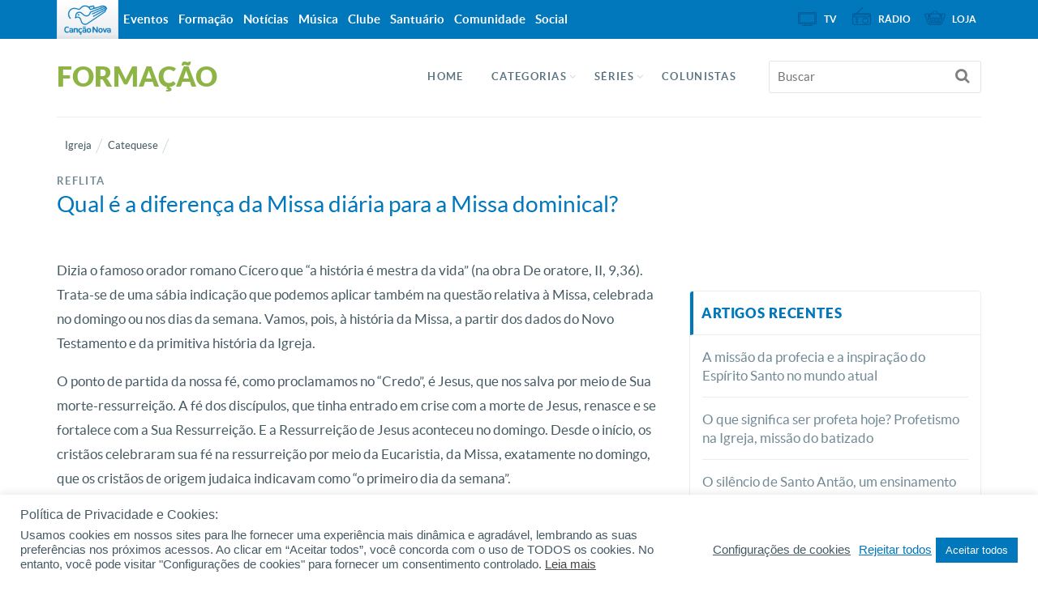

--- FILE ---
content_type: text/html; charset=UTF-8
request_url: https://formacao.cancaonova.com/igreja/catequese/qual-e-a-diferenca-da-missa-diaria-para-a-missa-dominical/
body_size: 22252
content:
<!DOCTYPE html>
<!--[if lt IE 7 ]><html  prefix="og: http://ogp.me/ns# og: http://ogp.me/ns#" class="no-js ie ie6 lte7 lte8 lte9"><![endif]-->
<!--[if IE 7 ]><html  prefix="og: http://ogp.me/ns# og: http://ogp.me/ns#" class="no-js ie ie7 lte7 lte8 lte9"><![endif]-->
<!--[if IE 8 ]><html  prefix="og: http://ogp.me/ns# og: http://ogp.me/ns#" class="no-js ie ie8 lte8 lte9"><![endif]-->
<!--[if IE 9 ]><html  prefix="og: http://ogp.me/ns# og: http://ogp.me/ns#" class="no-js ie ie9 lte9"><![endif]-->
<!--[if IE ]><html  prefix="og: http://ogp.me/ns# og: http://ogp.me/ns#" class="no-js ie"><![endif]-->
<!--[if (gt IE 9)|!(IE)]><!--><html  prefix="og: http://ogp.me/ns# og: http://ogp.me/ns#" ><!--<![endif]-->
	<head>
        <meta name="facebook-domain-verification" content="y1v0ycp1r8hs4j3gvxg9e9bol38157" />
                        <meta charset="UTF-8" />
        <meta name="viewport" content="width=device-width, initial-scale=1.0, maximum-scale=1.0, user-scalable=0">
        <meta http-equiv="X-UA-Compatible" content="IE=edge">
        				<link rel="shortcut icon" href="https://static.cancaonova.com/favicons/favicon.ico" type="image/x-icon" />

		<link rel="apple-touch-icon" sizes="57x57" href="https://static.cancaonova.com/favicons/apple-touch-icon-57x57.png">
		<link rel="apple-touch-icon" sizes="60x60" href="https://static.cancaonova.com/favicons/apple-touch-icon-60x60.png">
		<link rel="apple-touch-icon" sizes="72x72" href="https://static.cancaonova.com/favicons/apple-touch-icon-72x72.png">
		<link rel="apple-touch-icon" sizes="76x76" href="https://static.cancaonova.com/favicons/apple-touch-icon-76x76.png">
		<link rel="apple-touch-icon" sizes="114x114" href="https://static.cancaonova.com/favicons/apple-touch-icon-114x114.png">
		<link rel="apple-touch-icon" sizes="120x120" href="https://static.cancaonova.com/favicons/apple-touch-icon-120x120.png">
		<link rel="apple-touch-icon" sizes="144x144" href="https://static.cancaonova.com/favicons/apple-touch-icon-144x144.png">
		<link rel="apple-touch-icon" sizes="152x152" href="https://static.cancaonova.com/favicons/apple-touch-icon-152x152.png">
		<link rel="apple-touch-icon" sizes="180x180" href="https://static.cancaonova.com/favicons/apple-touch-icon-180x180.png">
		<link rel="icon" type="image/png" href="https://static.cancaonova.com/favicons/favicon-32x32.png" sizes="32x32">
		<link rel="icon" type="image/png" href="https://static.cancaonova.com/favicons/android-chrome-192x192.png" sizes="192x192">
		<link rel="icon" type="image/png" href="https://static.cancaonova.com/favicons/favicon-96x96.png" sizes="96x96">
		<link rel="icon" type="image/png" href="https://static.cancaonova.com/favicons/favicon-16x16.png" sizes="16x16">
		<link rel="manifest" href="https://static.cancaonova.com/favicons/manifest.json">
		<link rel="mask-icon" href="https://static.cancaonova.com/favicons/safari-pinned-tab.svg" color="#5bbad5">
		<meta name="msapplication-config" content="https://static.cancaonova.com/favicons/browserconfig.xml" />
		<meta name="msapplication-TileColor" content="#003c54">
		<meta name="msapplication-TileImage" content="https://static.cancaonova.com/favicons/mstile-144x144.png">
		<meta name="theme-color" content="#ffffff">        <link rel="profile" href="http://gmpg.org/xfn/11" />
        <title>Qual é a diferença da Missa diária da Missa dominical?</title>
        <meta name='robots' content='max-image-preview:large' />

<!-- This site is optimized with the Yoast SEO plugin v5.2 - https://yoast.com/wordpress/plugins/seo/ -->
<meta name="description" content="Conheça a história e a importância de participamos da celebração da Santa Missa diária e a dominical. Como cristãos, devemos participar da Eucaristia."/>
<link rel="canonical" href="https://formacao.cancaonova.com/igreja/catequese/qual-e-a-diferenca-da-missa-diaria-para-a-missa-dominical/" />
<meta property="og:locale" content="pt_BR" />
<meta property="og:type" content="article" />
<meta property="og:title" content="Qual é a diferença da Missa diária da Missa dominical?" />
<meta property="og:description" content="Conheça a história e a importância de participamos da celebração da Santa Missa diária e a dominical. Como cristãos, devemos participar da Eucaristia." />
<meta property="og:url" content="https://formacao.cancaonova.com/igreja/catequese/qual-e-a-diferenca-da-missa-diaria-para-a-missa-dominical/" />
<meta property="og:site_name" content="Formação" />
<meta property="article:tag" content="Cristo" />
<meta property="article:tag" content="diária" />
<meta property="article:tag" content="dominical" />
<meta property="article:tag" content="eucaristia" />
<meta property="article:tag" content="missa" />
<meta property="article:tag" content="ressurreicao" />
<meta property="article:section" content="Catequese" />
<meta property="article:published_time" content="2021-12-02T16:46:12-03:00" />
<meta property="og:image" content="https://img.cancaonova.com/cnimages/canais/uploads/sites/6/2017/11/formacao_qual-e-a-diferenca-da-missa-diaria-para-a-missa-dominical-1.jpg" />
<meta property="og:image:secure_url" content="https://img.cancaonova.com/cnimages/canais/uploads/sites/6/2017/11/formacao_qual-e-a-diferenca-da-missa-diaria-para-a-missa-dominical-1.jpg" />
<meta property="og:image:width" content="1600" />
<meta property="og:image:height" content="1200" />
<meta name="twitter:card" content="summary_large_image" />
<meta name="twitter:description" content="Conheça a história e a importância de participamos da celebração da Santa Missa diária e a dominical. Como cristãos, devemos participar da Eucaristia." />
<meta name="twitter:title" content="Qual é a diferença da Missa diária da Missa dominical?" />
<meta name="twitter:image" content="https://img.cancaonova.com/cnimages/canais/uploads/sites/6/2017/11/formacao_qual-e-a-diferenca-da-missa-diaria-para-a-missa-dominical-1.jpg" />
<!-- / Yoast SEO plugin. -->

<link rel='dns-prefetch' href='//static.cancaonova.com' />
<link rel='dns-prefetch' href='//code.jquery.com' />
<link rel='dns-prefetch' href='//www.googletagmanager.com' />
<link rel="alternate" type="application/rss+xml" title="Feed para Formação &raquo;" href="https://formacao.cancaonova.com/feed/" />
		<!-- This site uses the Google Analytics by MonsterInsights plugin v8.15 - Using Analytics tracking - https://www.monsterinsights.com/ -->
							<script src="//www.googletagmanager.com/gtag/js?id=UA-23737994-1"  data-cfasync="false" data-wpfc-render="false" type="text/javascript" async></script>
			<script data-cfasync="false" data-wpfc-render="false" type="text/plain" data-cli-class="cli-blocker-script"  data-cli-script-type="analytics" data-cli-block="true"  data-cli-element-position="head">
				var mi_version = '8.15';
				var mi_track_user = true;
				var mi_no_track_reason = '';
				
								var disableStrs = [
															'ga-disable-UA-23737994-1',
									];

				/* Function to detect opted out users */
				function __gtagTrackerIsOptedOut() {
					for (var index = 0; index < disableStrs.length; index++) {
						if (document.cookie.indexOf(disableStrs[index] + '=true') > -1) {
							return true;
						}
					}

					return false;
				}

				/* Disable tracking if the opt-out cookie exists. */
				if (__gtagTrackerIsOptedOut()) {
					for (var index = 0; index < disableStrs.length; index++) {
						window[disableStrs[index]] = true;
					}
				}

				/* Opt-out function */
				function __gtagTrackerOptout() {
					for (var index = 0; index < disableStrs.length; index++) {
						document.cookie = disableStrs[index] + '=true; expires=Thu, 31 Dec 2099 23:59:59 UTC; path=/';
						window[disableStrs[index]] = true;
					}
				}

				if ('undefined' === typeof gaOptout) {
					function gaOptout() {
						__gtagTrackerOptout();
					}
				}
								window.dataLayer = window.dataLayer || [];

				window.MonsterInsightsDualTracker = {
					helpers: {},
					trackers: {},
				};
				if (mi_track_user) {
					function __gtagDataLayer() {
						dataLayer.push(arguments);
					}

					function __gtagTracker(type, name, parameters) {
						if (!parameters) {
							parameters = {};
						}

						if (parameters.send_to) {
							__gtagDataLayer.apply(null, arguments);
							return;
						}

						if (type === 'event') {
							
														parameters.send_to = monsterinsights_frontend.ua;
							__gtagDataLayer(type, name, parameters);
													} else {
							__gtagDataLayer.apply(null, arguments);
						}
					}

					__gtagTracker('js', new Date());
					__gtagTracker('set', {
						'developer_id.dZGIzZG': true,
											});
															__gtagTracker('config', 'UA-23737994-1', {"forceSSL":"true"} );
										window.gtag = __gtagTracker;										(function () {
						/* https://developers.google.com/analytics/devguides/collection/analyticsjs/ */
						/* ga and __gaTracker compatibility shim. */
						var noopfn = function () {
							return null;
						};
						var newtracker = function () {
							return new Tracker();
						};
						var Tracker = function () {
							return null;
						};
						var p = Tracker.prototype;
						p.get = noopfn;
						p.set = noopfn;
						p.send = function () {
							var args = Array.prototype.slice.call(arguments);
							args.unshift('send');
							__gaTracker.apply(null, args);
						};
						var __gaTracker = function () {
							var len = arguments.length;
							if (len === 0) {
								return;
							}
							var f = arguments[len - 1];
							if (typeof f !== 'object' || f === null || typeof f.hitCallback !== 'function') {
								if ('send' === arguments[0]) {
									var hitConverted, hitObject = false, action;
									if ('event' === arguments[1]) {
										if ('undefined' !== typeof arguments[3]) {
											hitObject = {
												'eventAction': arguments[3],
												'eventCategory': arguments[2],
												'eventLabel': arguments[4],
												'value': arguments[5] ? arguments[5] : 1,
											}
										}
									}
									if ('pageview' === arguments[1]) {
										if ('undefined' !== typeof arguments[2]) {
											hitObject = {
												'eventAction': 'page_view',
												'page_path': arguments[2],
											}
										}
									}
									if (typeof arguments[2] === 'object') {
										hitObject = arguments[2];
									}
									if (typeof arguments[5] === 'object') {
										Object.assign(hitObject, arguments[5]);
									}
									if ('undefined' !== typeof arguments[1].hitType) {
										hitObject = arguments[1];
										if ('pageview' === hitObject.hitType) {
											hitObject.eventAction = 'page_view';
										}
									}
									if (hitObject) {
										action = 'timing' === arguments[1].hitType ? 'timing_complete' : hitObject.eventAction;
										hitConverted = mapArgs(hitObject);
										__gtagTracker('event', action, hitConverted);
									}
								}
								return;
							}

							function mapArgs(args) {
								var arg, hit = {};
								var gaMap = {
									'eventCategory': 'event_category',
									'eventAction': 'event_action',
									'eventLabel': 'event_label',
									'eventValue': 'event_value',
									'nonInteraction': 'non_interaction',
									'timingCategory': 'event_category',
									'timingVar': 'name',
									'timingValue': 'value',
									'timingLabel': 'event_label',
									'page': 'page_path',
									'location': 'page_location',
									'title': 'page_title',
								};
								for (arg in args) {
																		if (!(!args.hasOwnProperty(arg) || !gaMap.hasOwnProperty(arg))) {
										hit[gaMap[arg]] = args[arg];
									} else {
										hit[arg] = args[arg];
									}
								}
								return hit;
							}

							try {
								f.hitCallback();
							} catch (ex) {
							}
						};
						__gaTracker.create = newtracker;
						__gaTracker.getByName = newtracker;
						__gaTracker.getAll = function () {
							return [];
						};
						__gaTracker.remove = noopfn;
						__gaTracker.loaded = true;
						window['__gaTracker'] = __gaTracker;
					})();
									} else {
										console.log("");
					(function () {
						function __gtagTracker() {
							return null;
						}

						window['__gtagTracker'] = __gtagTracker;
						window['gtag'] = __gtagTracker;
					})();
									}
			</script>
				<!-- / Google Analytics by MonsterInsights -->
		<script type="text/javascript">
/* <![CDATA[ */
window._wpemojiSettings = {"baseUrl":"https:\/\/s.w.org\/images\/core\/emoji\/15.0.3\/72x72\/","ext":".png","svgUrl":"https:\/\/s.w.org\/images\/core\/emoji\/15.0.3\/svg\/","svgExt":".svg","source":{"concatemoji":"https:\/\/formacao.cancaonova.com\/wp-includes\/js\/wp-emoji-release.min.js?ver=6.5.2"}};
/*! This file is auto-generated */
!function(i,n){var o,s,e;function c(e){try{var t={supportTests:e,timestamp:(new Date).valueOf()};sessionStorage.setItem(o,JSON.stringify(t))}catch(e){}}function p(e,t,n){e.clearRect(0,0,e.canvas.width,e.canvas.height),e.fillText(t,0,0);var t=new Uint32Array(e.getImageData(0,0,e.canvas.width,e.canvas.height).data),r=(e.clearRect(0,0,e.canvas.width,e.canvas.height),e.fillText(n,0,0),new Uint32Array(e.getImageData(0,0,e.canvas.width,e.canvas.height).data));return t.every(function(e,t){return e===r[t]})}function u(e,t,n){switch(t){case"flag":return n(e,"\ud83c\udff3\ufe0f\u200d\u26a7\ufe0f","\ud83c\udff3\ufe0f\u200b\u26a7\ufe0f")?!1:!n(e,"\ud83c\uddfa\ud83c\uddf3","\ud83c\uddfa\u200b\ud83c\uddf3")&&!n(e,"\ud83c\udff4\udb40\udc67\udb40\udc62\udb40\udc65\udb40\udc6e\udb40\udc67\udb40\udc7f","\ud83c\udff4\u200b\udb40\udc67\u200b\udb40\udc62\u200b\udb40\udc65\u200b\udb40\udc6e\u200b\udb40\udc67\u200b\udb40\udc7f");case"emoji":return!n(e,"\ud83d\udc26\u200d\u2b1b","\ud83d\udc26\u200b\u2b1b")}return!1}function f(e,t,n){var r="undefined"!=typeof WorkerGlobalScope&&self instanceof WorkerGlobalScope?new OffscreenCanvas(300,150):i.createElement("canvas"),a=r.getContext("2d",{willReadFrequently:!0}),o=(a.textBaseline="top",a.font="600 32px Arial",{});return e.forEach(function(e){o[e]=t(a,e,n)}),o}function t(e){var t=i.createElement("script");t.src=e,t.defer=!0,i.head.appendChild(t)}"undefined"!=typeof Promise&&(o="wpEmojiSettingsSupports",s=["flag","emoji"],n.supports={everything:!0,everythingExceptFlag:!0},e=new Promise(function(e){i.addEventListener("DOMContentLoaded",e,{once:!0})}),new Promise(function(t){var n=function(){try{var e=JSON.parse(sessionStorage.getItem(o));if("object"==typeof e&&"number"==typeof e.timestamp&&(new Date).valueOf()<e.timestamp+604800&&"object"==typeof e.supportTests)return e.supportTests}catch(e){}return null}();if(!n){if("undefined"!=typeof Worker&&"undefined"!=typeof OffscreenCanvas&&"undefined"!=typeof URL&&URL.createObjectURL&&"undefined"!=typeof Blob)try{var e="postMessage("+f.toString()+"("+[JSON.stringify(s),u.toString(),p.toString()].join(",")+"));",r=new Blob([e],{type:"text/javascript"}),a=new Worker(URL.createObjectURL(r),{name:"wpTestEmojiSupports"});return void(a.onmessage=function(e){c(n=e.data),a.terminate(),t(n)})}catch(e){}c(n=f(s,u,p))}t(n)}).then(function(e){for(var t in e)n.supports[t]=e[t],n.supports.everything=n.supports.everything&&n.supports[t],"flag"!==t&&(n.supports.everythingExceptFlag=n.supports.everythingExceptFlag&&n.supports[t]);n.supports.everythingExceptFlag=n.supports.everythingExceptFlag&&!n.supports.flag,n.DOMReady=!1,n.readyCallback=function(){n.DOMReady=!0}}).then(function(){return e}).then(function(){var e;n.supports.everything||(n.readyCallback(),(e=n.source||{}).concatemoji?t(e.concatemoji):e.wpemoji&&e.twemoji&&(t(e.twemoji),t(e.wpemoji)))}))}((window,document),window._wpemojiSettings);
/* ]]> */
</script>
<!--[if lt IE 9]>
	<script src="//html5shiv.googlecode.com/svn/trunk/html5.js" onload="window.ieshiv=true;"></script>
	<script>!window.ieshiv && document.write(unescape('%3Cscript src="https://formacao.cancaonova.com/wp-content/themes/cancaonova_base_theme/js/ieshiv.js"%3E%3C/script%3E'))</script>
<![endif]-->
<style id='wp-emoji-styles-inline-css' type='text/css'>

	img.wp-smiley, img.emoji {
		display: inline !important;
		border: none !important;
		box-shadow: none !important;
		height: 1em !important;
		width: 1em !important;
		margin: 0 0.07em !important;
		vertical-align: -0.1em !important;
		background: none !important;
		padding: 0 !important;
	}
</style>
<link rel='stylesheet' id='global-css' href='https://formacao.cancaonova.com/wp-content/themes/formacao_theme/library/css/main/global.css?ver=1.1.3' type='text/css' media='all' />
<link rel='stylesheet' id='cookie-law-info-css' href='https://formacao.cancaonova.com/wp-content/plugins/cookie-law-info/public/css/cookie-law-info-public.css?ver=2.0.4' type='text/css' media='all' />
<link rel='stylesheet' id='cookie-law-info-gdpr-css' href='https://formacao.cancaonova.com/wp-content/plugins/cookie-law-info/public/css/cookie-law-info-gdpr.css?ver=2.0.4' type='text/css' media='all' />
<link rel='stylesheet' id='static-normalize-css' href='https://static.cancaonova.com/normalize.css?ver=1.1.3' type='text/css' media='all' />
<link rel='stylesheet' id='static-font-css' href='https://static.cancaonova.com/font.css?ver=1.1.3' type='text/css' media='all' />
<link rel='stylesheet' id='static-print-css' href='https://static.cancaonova.com/print.css?ver=1.1.3' type='text/css' media='all' />
<link rel='stylesheet' id='static-globalbar-css' href='https://static.cancaonova.com/globalbar.css?ver=1.1.3' type='text/css' media='all' />
<link rel='stylesheet' id='static-header-css' href='https://static.cancaonova.com/header.css?ver=1.1.3' type='text/css' media='all' />
<link rel='stylesheet' id='static-footer-css' href='https://static.cancaonova.com/footer.css?ver=1.1.3' type='text/css' media='all' />
<link rel='stylesheet' id='static-singular-css' href='https://static.cancaonova.com/singular.css?ver=1.1.3' type='text/css' media='all' />
<script type="text/plain" data-cli-class="cli-blocker-script"  data-cli-script-type="analytics" data-cli-block="true"  data-cli-element-position="head" src="https://formacao.cancaonova.com/wp-content/plugins/google-analytics-for-wordpress/assets/js/frontend-gtag.min.js?ver=8.15" id="monsterinsights-frontend-script-js"></script>
<script data-cfasync="false" data-wpfc-render="false" type="text/javascript" id='monsterinsights-frontend-script-js-extra'>/* <![CDATA[ */
var monsterinsights_frontend = {"js_events_tracking":"true","download_extensions":"doc,pdf,ppt,zip,xls,docx,pptx,xlsx","inbound_paths":"[]","home_url":"https:\/\/formacao.cancaonova.com","hash_tracking":"false","ua":"UA-23737994-1","v4_id":""};/* ]]> */
</script>
<script type="text/javascript" src="https://formacao.cancaonova.com/wp-includes/js/jquery/jquery.min.js?ver=3.7.1" id="jquery-core-js"></script>
<script type="text/javascript" src="https://formacao.cancaonova.com/wp-includes/js/jquery/jquery-migrate.min.js?ver=3.4.1" id="jquery-migrate-js"></script>
<script type="text/javascript" src="https://code.jquery.com/jquery-migrate-1.4.1.min.js?ver=1.0.5" id="jquery-migrete-1.4.1-js"></script>
<script type="text/javascript" id="cookie-law-info-js-extra">
/* <![CDATA[ */
var Cli_Data = {"nn_cookie_ids":[],"cookielist":[],"non_necessary_cookies":{"performance":["_gat"],"analytics":["_gid","_ga"],"advertisement":["OAID"]},"ccpaEnabled":"","ccpaRegionBased":"","ccpaBarEnabled":"","strictlyEnabled":["necessary","obligatoire"],"ccpaType":"gdpr","js_blocking":"1","custom_integration":"","triggerDomRefresh":"","secure_cookies":""};
var cli_cookiebar_settings = {"animate_speed_hide":"500","animate_speed_show":"500","background":"#FFF","border":"#b1a6a6c2","border_on":"","button_1_button_colour":"#0177bc","button_1_button_hover":"#015f96","button_1_link_colour":"#fff","button_1_as_button":"1","button_1_new_win":"","button_2_button_colour":"#333","button_2_button_hover":"#292929","button_2_link_colour":"#444","button_2_as_button":"","button_2_hidebar":"1","button_3_button_colour":"#dedfe0","button_3_button_hover":"#b2b2b3","button_3_link_colour":"#0177bc","button_3_as_button":"","button_3_new_win":"","button_4_button_colour":"#dedfe0","button_4_button_hover":"#b2b2b3","button_4_link_colour":"#455a63","button_4_as_button":"","button_7_button_colour":"#0177bc","button_7_button_hover":"#015f96","button_7_link_colour":"#fff","button_7_as_button":"1","button_7_new_win":"","font_family":"inherit","header_fix":"","notify_animate_hide":"1","notify_animate_show":"1","notify_div_id":"#cookie-law-info-bar","notify_position_horizontal":"left","notify_position_vertical":"bottom","scroll_close":"","scroll_close_reload":"","accept_close_reload":"","reject_close_reload":"","showagain_tab":"1","showagain_background":"#fff","showagain_border":"#000","showagain_div_id":"#cookie-law-info-again","showagain_x_position":"0px","text":"#455a63","show_once_yn":"","show_once":"10000","logging_on":"","as_popup":"","popup_overlay":"1","bar_heading_text":"Pol\u00edtica de Privacidade e Cookies:","cookie_bar_as":"banner","popup_showagain_position":"bottom-right","widget_position":"left"};
var log_object = {"ajax_url":"https:\/\/formacao.cancaonova.com\/wp-admin\/admin-ajax.php"};
/* ]]> */
</script>
<script type="text/javascript" src="https://formacao.cancaonova.com/wp-content/plugins/cookie-law-info/public/js/cookie-law-info-public.js?ver=2.0.4" id="cookie-law-info-js"></script>
<script type="text/javascript" src="https://formacao.cancaonova.com/wp-content/plugins/cancaonova_list_videos_plugin/Widgets/../Static/Js/ListVideosWidget.js?ver=1.0.5" id="list-videos-widget-js"></script>
<script type="text/javascript" src="https://formacao.cancaonova.com/wp-includes/js/jquery/ui/core.min.js?ver=1.13.2" id="jquery-ui-core-js"></script>
<script type="text/javascript" src="https://formacao.cancaonova.com/wp-content/plugins/cancaonova_tabs_feeds_widget/static/js/tabs_feeds.js?ver=1.0.5" id="tab_feeds-js"></script>
<link rel="https://api.w.org/" href="https://formacao.cancaonova.com/wp-json/" /><link rel="alternate" type="application/json" href="https://formacao.cancaonova.com/wp-json/wp/v2/posts/106183" /><link rel="EditURI" type="application/rsd+xml" title="RSD" href="https://formacao.cancaonova.com/xmlrpc.php?rsd" />

<link rel='shortlink' href='https://formacao.cancaonova.com/?p=106183' />
<link rel="alternate" type="application/json+oembed" href="https://formacao.cancaonova.com/wp-json/oembed/1.0/embed?url=https%3A%2F%2Fformacao.cancaonova.com%2Figreja%2Fcatequese%2Fqual-e-a-diferenca-da-missa-diaria-para-a-missa-dominical%2F" />
<link rel="alternate" type="text/xml+oembed" href="https://formacao.cancaonova.com/wp-json/oembed/1.0/embed?url=https%3A%2F%2Fformacao.cancaonova.com%2Figreja%2Fcatequese%2Fqual-e-a-diferenca-da-missa-diaria-para-a-missa-dominical%2F&#038;format=xml" />
<!--[if (gte IE 6)&(lte IE 8)]>
		<script type='text/javascript' src='https://formacao.cancaonova.com/wp-content/themes/cancaonova_base_theme/js/selectivizr.js?ver=1.0.2'></script>
	<![endif]--><meta name="p:domain_verify" content=""/><meta name="generator" content="Site Kit by Google 1.149.1" /><style id="wplmi-inline-css" type="text/css"> span.wplmi-user-avatar { width: 16px;display: inline-block !important;flex-shrink: 0; } img.wplmi-elementor-avatar { border-radius: 100%;margin-right: 3px; } 

</style>
<!-- Open Graph Meta Data by WP-Open-Graph plugin-->
<meta property="og:site_name" content="Formação" />
<meta property="og:locale" content="pt_br" />
<meta property="og:type" content="article" />
<meta property="og:title" content="Qual é a diferença da Missa diária da Missa dominical?" />
<meta property="og:url" content="https://formacao.cancaonova.com/igreja/catequese/qual-e-a-diferenca-da-missa-diaria-para-a-missa-dominical/" />
<meta property="og:description" content="Conheça a história e a importância de participamos da celebração da Santa Missa diária e a dominical. Como cristãos, devemos participar da Eucaristia." />
<meta property="og:image" content="https://img.cancaonova.com/cnimages/canais/uploads/sites/6/2017/11/formacao_qual-e-a-diferenca-da-missa-diaria-para-a-missa-dominical-1.jpg" />
<!-- /Open Graph Meta Data -->
<!-- Google tag (gtag.js) -->
<script async src="https://www.googletagmanager.com/gtag/js?id=G-E2EEM8EGFC"></script>
<script>
  window.dataLayer = window.dataLayer || [];
  function gtag(){dataLayer.push(arguments);}
  gtag('js', new Date());

  gtag('config', 'G-E2EEM8EGFC');
</script>    </head>
    <body class="post-template-default single single-post postid-106183 single-format-standard">
    <div id="wrap-header">
        <!-- header-begin -->
        <header>
            <div id="header-content" class="container">
                <div class="logo-cancaonova">
                    <a href="https://www.cancaonova.com" title="Portal Canção Nova" class="marca hide">
                        <img src="https://static.cancaonova.com/images/marca.png" title="Canção Nova" alt="Canção Nova">
                    </a>
                </div>
                <div id="signature">
                    					<h1>
						<a class="tipo" href="https://formacao.cancaonova.com/" title="Formação" rel="home">
							<span class="hide">Canção Nova - </span>
							<span class="title-site">Formação</span>
							<span class="slogan-site"></span>
						</a>
					</h1>                </div>
                <input type="checkbox" id="read_more">
                <label for="read_more" id="for_read_more" onclick="">Menu <span>do Site</span></label>
                <a id="anchor-globalbar" href="#globalbar">Sites Canção Nova</a>
                <nav id="menu-site">
                    <a id="skip" href="#wrap" title="Saltar para conteúdo">Saltar para conteúdo</a>
<div class="menu-menu-principal-container"><ul id="menu-menu-principal" class="menu"><li id="menu-item-77998" class="menu-item menu-item-type-custom menu-item-object-custom menu-item-home menu-item-77998"><a href="https://formacao.cancaonova.com/">Home</a></li>
<li id="menu-item-26320" class="menu-item menu-item-type-custom menu-item-object-custom menu-item-has-children menu-item-26320"><a>Categorias</a>
<ul class="sub-menu">
	<li id="menu-item-26341" class="menu-item menu-item-type-taxonomy menu-item-object-category menu-item-has-children menu-item-26341"><a href="https://formacao.cancaonova.com/afetividade-e-sexualidade/">Afetividade e sexualidade</a>
	<ul class="sub-menu">
		<li id="menu-item-26342" class="menu-item menu-item-type-taxonomy menu-item-object-category menu-item-26342"><a href="https://formacao.cancaonova.com/afetividade-e-sexualidade/afetividade-feminina/">Afetividade feminina</a></li>
		<li id="menu-item-26343" class="menu-item menu-item-type-taxonomy menu-item-object-category menu-item-26343"><a href="https://formacao.cancaonova.com/afetividade-e-sexualidade/afetividade-masculina/">Afetividade masculina</a></li>
		<li id="menu-item-26344" class="menu-item menu-item-type-taxonomy menu-item-object-category menu-item-26344"><a href="https://formacao.cancaonova.com/afetividade-e-sexualidade/castidade/">Castidade</a></li>
		<li id="menu-item-26345" class="menu-item menu-item-type-taxonomy menu-item-object-category menu-item-26345"><a href="https://formacao.cancaonova.com/afetividade-e-sexualidade/dependencia-sexual/">Dependência Sexual</a></li>
		<li id="menu-item-26346" class="menu-item menu-item-type-taxonomy menu-item-object-category menu-item-26346"><a href="https://formacao.cancaonova.com/afetividade-e-sexualidade/homossexualidade/">Homossexualidade</a></li>
		<li id="menu-item-26408" class="menu-item menu-item-type-taxonomy menu-item-object-category menu-item-26408"><a href="https://formacao.cancaonova.com/afetividade-e-sexualidade/vicio-da-pornografia/">Vício da pornografia</a></li>
		<li id="menu-item-26409" class="menu-item menu-item-type-taxonomy menu-item-object-category menu-item-26409"><a href="https://formacao.cancaonova.com/afetividade-e-sexualidade/vida-sexual/">Vida sexual</a></li>
	</ul>
</li>
	<li id="menu-item-26347" class="menu-item menu-item-type-taxonomy menu-item-object-category menu-item-has-children menu-item-26347"><a href="https://formacao.cancaonova.com/atualidade/">Atualidade</a>
	<ul class="sub-menu">
		<li id="menu-item-80329" class="menu-item menu-item-type-taxonomy menu-item-object-category menu-item-80329"><a href="https://formacao.cancaonova.com/atualidade/comportamento/">Comportamento</a></li>
		<li id="menu-item-81623" class="menu-item menu-item-type-taxonomy menu-item-object-category menu-item-81623"><a href="https://formacao.cancaonova.com/atualidade/economia/">Economia</a></li>
		<li id="menu-item-26348" class="menu-item menu-item-type-taxonomy menu-item-object-category menu-item-26348"><a href="https://formacao.cancaonova.com/atualidade/educacao/">Educação</a></li>
		<li id="menu-item-26349" class="menu-item menu-item-type-taxonomy menu-item-object-category menu-item-26349"><a href="https://formacao.cancaonova.com/atualidade/esporte/">Esporte</a></li>
		<li id="menu-item-106134" class="menu-item menu-item-type-taxonomy menu-item-object-category menu-item-106134"><a href="https://formacao.cancaonova.com/bioetica/ideologiadegenero/">Ideologia de Gênero</a></li>
		<li id="menu-item-26350" class="menu-item menu-item-type-taxonomy menu-item-object-category menu-item-26350"><a href="https://formacao.cancaonova.com/atualidade/meio-ambiente/">Meio ambiente</a></li>
		<li id="menu-item-26402" class="menu-item menu-item-type-taxonomy menu-item-object-category menu-item-26402"><a href="https://formacao.cancaonova.com/atualidade/politica/">Política</a></li>
		<li id="menu-item-26403" class="menu-item menu-item-type-taxonomy menu-item-object-category menu-item-26403"><a href="https://formacao.cancaonova.com/atualidade/saude-atualidade/">Saúde</a></li>
		<li id="menu-item-26404" class="menu-item menu-item-type-taxonomy menu-item-object-category menu-item-26404"><a href="https://formacao.cancaonova.com/atualidade/seguranca/">Segurança</a></li>
		<li id="menu-item-26405" class="menu-item menu-item-type-taxonomy menu-item-object-category menu-item-26405"><a href="https://formacao.cancaonova.com/atualidade/tecnologia/">Tecnologia</a></li>
		<li id="menu-item-26870" class="menu-item menu-item-type-taxonomy menu-item-object-category menu-item-26870"><a href="https://formacao.cancaonova.com/atualidade/sociedade/">Sociedade</a></li>
	</ul>
</li>
	<li id="menu-item-184819" class="menu-item menu-item-type-custom menu-item-object-custom menu-item-has-children menu-item-184819"><a href="#">Bíblia</a>
	<ul class="sub-menu">
		<li id="menu-item-26352" class="menu-item menu-item-type-taxonomy menu-item-object-category menu-item-26352"><a href="https://formacao.cancaonova.com/biblia/estudo-biblico/">Estudo bíblico</a></li>
		<li id="menu-item-26353" class="menu-item menu-item-type-taxonomy menu-item-object-category menu-item-26353"><a href="https://formacao.cancaonova.com/biblia/historia/">História</a></li>
		<li id="menu-item-183096" class="menu-item menu-item-type-post_type menu-item-object-page menu-item-183096"><a href="https://formacao.cancaonova.com/mes-da-biblia/">Mês da Biblia</a></li>
	</ul>
</li>
	<li id="menu-item-26354" class="menu-item menu-item-type-taxonomy menu-item-object-category menu-item-has-children menu-item-26354"><a href="https://formacao.cancaonova.com/bioetica/">Bioética</a>
	<ul class="sub-menu">
		<li id="menu-item-26355" class="menu-item menu-item-type-taxonomy menu-item-object-category menu-item-26355"><a href="https://formacao.cancaonova.com/bioetica/aborto/">Aborto</a></li>
		<li id="menu-item-26356" class="menu-item menu-item-type-taxonomy menu-item-object-category menu-item-26356"><a href="https://formacao.cancaonova.com/bioetica/defesa-da-vida/">Defesa da vida</a></li>
		<li id="menu-item-26357" class="menu-item menu-item-type-taxonomy menu-item-object-category menu-item-26357"><a href="https://formacao.cancaonova.com/bioetica/eutanasia/">Eutanásia</a></li>
		<li id="menu-item-26358" class="menu-item menu-item-type-taxonomy menu-item-object-category menu-item-26358"><a href="https://formacao.cancaonova.com/bioetica/gravidez/">Gravidez</a></li>
		<li id="menu-item-26359" class="menu-item menu-item-type-taxonomy menu-item-object-category menu-item-26359"><a href="https://formacao.cancaonova.com/bioetica/metodo-contraceptivo/">Método contraceptivo</a></li>
	</ul>
</li>
	<li id="menu-item-177182" class="menu-item menu-item-type-taxonomy menu-item-object-category menu-item-has-children menu-item-177182"><a href="https://formacao.cancaonova.com/espanhol/">Espanhol</a>
	<ul class="sub-menu">
		<li id="menu-item-177238" class="menu-item menu-item-type-taxonomy menu-item-object-category menu-item-177238"><a href="https://formacao.cancaonova.com/espanhol/novena-espanhol/">Novena</a></li>
	</ul>
</li>
	<li id="menu-item-26362" class="menu-item menu-item-type-taxonomy menu-item-object-category menu-item-has-children menu-item-26362"><a href="https://formacao.cancaonova.com/espiritualidade/">Espiritualidade</a>
	<ul class="sub-menu">
		<li id="menu-item-26363" class="menu-item menu-item-type-taxonomy menu-item-object-category menu-item-26363"><a href="https://formacao.cancaonova.com/espiritualidade/ano-novo/">Ano novo</a></li>
		<li id="menu-item-26364" class="menu-item menu-item-type-taxonomy menu-item-object-category menu-item-26364"><a href="https://formacao.cancaonova.com/espiritualidade/cura-e-libertacao/">Cura e libertação</a></li>
		<li id="menu-item-26365" class="menu-item menu-item-type-taxonomy menu-item-object-category menu-item-26365"><a href="https://formacao.cancaonova.com/espiritualidade/cura-interior/">Cura interior</a></li>
		<li id="menu-item-26366" class="menu-item menu-item-type-taxonomy menu-item-object-category menu-item-26366"><a href="https://formacao.cancaonova.com/espiritualidade/devocao/">Devoção</a></li>
		<li id="menu-item-27999" class="menu-item menu-item-type-taxonomy menu-item-object-category menu-item-27999"><a href="https://formacao.cancaonova.com/espiritualidade/oracao/">Oração</a></li>
		<li id="menu-item-85141" class="menu-item menu-item-type-taxonomy menu-item-object-category menu-item-85141"><a href="https://formacao.cancaonova.com/espiritualidade/experiencia-do-avivamento/">Experiência do Avivamento</a></li>
		<li id="menu-item-26410" class="menu-item menu-item-type-taxonomy menu-item-object-category menu-item-26410"><a href="https://formacao.cancaonova.com/espiritualidade/vida-de-oracao/">Vida de oração</a></li>
	</ul>
</li>
	<li id="menu-item-26367" class="menu-item menu-item-type-taxonomy menu-item-object-category menu-item-has-children menu-item-26367"><a href="https://formacao.cancaonova.com/familia/">Família</a>
	<ul class="sub-menu">
		<li id="menu-item-26368" class="menu-item menu-item-type-taxonomy menu-item-object-category menu-item-26368"><a href="https://formacao.cancaonova.com/familia/divorcio/">Divórcio</a></li>
		<li id="menu-item-26369" class="menu-item menu-item-type-taxonomy menu-item-object-category menu-item-26369"><a href="https://formacao.cancaonova.com/familia/educacao-de-filhos/">Educação de filhos</a></li>
		<li id="menu-item-84459" class="menu-item menu-item-type-taxonomy menu-item-object-category menu-item-84459"><a href="https://formacao.cancaonova.com/familia/fertilidade/">Fertilidade</a></li>
		<li id="menu-item-26370" class="menu-item menu-item-type-taxonomy menu-item-object-category menu-item-26370"><a href="https://formacao.cancaonova.com/familia/nulidade/">Nulidade</a></li>
		<li id="menu-item-99491" class="menu-item menu-item-type-taxonomy menu-item-object-category menu-item-99491"><a href="https://formacao.cancaonova.com/familia/maternidade/">Maternidade</a></li>
		<li id="menu-item-26371" class="menu-item menu-item-type-taxonomy menu-item-object-category menu-item-26371"><a href="https://formacao.cancaonova.com/familia/pais-e-filhos/">Pais e filhos</a></li>
		<li id="menu-item-170403" class="menu-item menu-item-type-taxonomy menu-item-object-category menu-item-170403"><a href="https://formacao.cancaonova.com/familia/paternidade/">Paternidade</a></li>
		<li id="menu-item-26401" class="menu-item menu-item-type-taxonomy menu-item-object-category menu-item-26401"><a href="https://formacao.cancaonova.com/familia/segunda-uniao/">Segunda união</a></li>
	</ul>
</li>
	<li id="menu-item-26372" class="menu-item menu-item-type-taxonomy menu-item-object-category current-post-ancestor menu-item-has-children menu-item-26372"><a href="https://formacao.cancaonova.com/igreja/">Igreja</a>
	<ul class="sub-menu">
		<li id="menu-item-81621" class="menu-item menu-item-type-taxonomy menu-item-object-category menu-item-81621"><a href="https://formacao.cancaonova.com/igreja/ano-da-misericordia/">Ano da Misericórdia</a></li>
		<li id="menu-item-26373" class="menu-item menu-item-type-taxonomy menu-item-object-category menu-item-26373"><a href="https://formacao.cancaonova.com/igreja/ano-paulino/">Ano Paulino</a></li>
		<li id="menu-item-26374" class="menu-item menu-item-type-taxonomy menu-item-object-category current-post-ancestor current-menu-parent current-post-parent menu-item-26374"><a href="https://formacao.cancaonova.com/igreja/catequese/">Catequese</a></li>
		<li id="menu-item-26375" class="menu-item menu-item-type-taxonomy menu-item-object-category menu-item-26375"><a href="https://formacao.cancaonova.com/igreja/doutrina/">Doutrina</a></li>
		<li id="menu-item-26376" class="menu-item menu-item-type-taxonomy menu-item-object-category menu-item-26376"><a href="https://formacao.cancaonova.com/igreja/historia-da-igreja/">História da Igreja</a></li>
		<li id="menu-item-189899" class="menu-item menu-item-type-taxonomy menu-item-object-category menu-item-189899"><a href="https://formacao.cancaonova.com/igreja/jubileu-2025/">Jubileu 2025</a></li>
		<li id="menu-item-26377" class="menu-item menu-item-type-taxonomy menu-item-object-category menu-item-26377"><a href="https://formacao.cancaonova.com/igreja/magisterio/">Magistério</a></li>
		<li id="menu-item-26406" class="menu-item menu-item-type-taxonomy menu-item-object-category menu-item-26406"><a href="https://formacao.cancaonova.com/igreja/santos/">Santos</a></li>
	</ul>
</li>
	<li id="menu-item-26378" class="menu-item menu-item-type-taxonomy menu-item-object-category menu-item-has-children menu-item-26378"><a href="https://formacao.cancaonova.com/liturgia/">Liturgia</a>
	<ul class="sub-menu">
		<li id="menu-item-26379" class="menu-item menu-item-type-taxonomy menu-item-object-category menu-item-26379"><a href="https://formacao.cancaonova.com/liturgia/ano-liturgico/">Ano litúrgico</a></li>
		<li id="menu-item-26380" class="menu-item menu-item-type-taxonomy menu-item-object-category menu-item-26380"><a href="https://formacao.cancaonova.com/liturgia/catequese-liturgica/">Catequese litúrgica</a></li>
		<li id="menu-item-26407" class="menu-item menu-item-type-taxonomy menu-item-object-category menu-item-has-children menu-item-26407"><a href="https://formacao.cancaonova.com/liturgia/tempo-liturgico/">Tempo Litúrgico</a>
		<ul class="sub-menu">
			<li id="menu-item-26384" class="menu-item menu-item-type-taxonomy menu-item-object-category menu-item-26384"><a href="https://formacao.cancaonova.com/liturgia/tempo-liturgico/advento/">Advento</a></li>
			<li id="menu-item-26385" class="menu-item menu-item-type-taxonomy menu-item-object-category menu-item-26385"><a href="https://formacao.cancaonova.com/liturgia/tempo-liturgico/natal/">Natal</a></li>
			<li id="menu-item-26397" class="menu-item menu-item-type-taxonomy menu-item-object-category menu-item-26397"><a href="https://formacao.cancaonova.com/liturgia/tempo-liturgico/pascoa/">Páscoa</a></li>
			<li id="menu-item-26398" class="menu-item menu-item-type-taxonomy menu-item-object-category menu-item-26398"><a href="https://formacao.cancaonova.com/liturgia/tempo-liturgico/pentecostes/">Pentecostes</a></li>
			<li id="menu-item-26399" class="menu-item menu-item-type-taxonomy menu-item-object-category menu-item-26399"><a href="https://formacao.cancaonova.com/liturgia/tempo-liturgico/quaresma/">Quaresma</a></li>
			<li id="menu-item-136094" class="menu-item menu-item-type-taxonomy menu-item-object-category menu-item-136094"><a href="https://formacao.cancaonova.com/liturgia/tempo-liturgico/quaresma/retiro-quaresmal/">Retiro Quaresmal</a></li>
			<li id="menu-item-142976" class="menu-item menu-item-type-taxonomy menu-item-object-category menu-item-142976"><a href="https://formacao.cancaonova.com/liturgia/tempo-liturgico/semana-santa/">Semana Santa</a></li>
		</ul>
</li>
	</ul>
</li>
	<li id="menu-item-26381" class="menu-item menu-item-type-taxonomy menu-item-object-category menu-item-has-children menu-item-26381"><a href="https://formacao.cancaonova.com/nossa-senhora/">Nossa Senhora</a>
	<ul class="sub-menu">
		<li id="menu-item-26382" class="menu-item menu-item-type-taxonomy menu-item-object-category menu-item-26382"><a href="https://formacao.cancaonova.com/nossa-senhora/devocao-nossa-senhora/">Devoção</a></li>
		<li id="menu-item-26383" class="menu-item menu-item-type-taxonomy menu-item-object-category menu-item-26383"><a href="https://formacao.cancaonova.com/nossa-senhora/dogma/">Dogma</a></li>
	</ul>
</li>
	<li id="menu-item-27344" class="menu-item menu-item-type-taxonomy menu-item-object-category menu-item-has-children menu-item-27344"><a href="https://formacao.cancaonova.com/novena/">Novena</a>
	<ul class="sub-menu">
		<li id="menu-item-31980" class="menu-item menu-item-type-taxonomy menu-item-object-category menu-item-31980"><a href="https://formacao.cancaonova.com/espiritualidade/novena-de-natal/">Novena de Natal</a></li>
		<li id="menu-item-136778" class="menu-item menu-item-type-taxonomy menu-item-object-category menu-item-136778"><a href="https://formacao.cancaonova.com/novena/novena-de-sao-jose/">São José</a></li>
	</ul>
</li>
	<li id="menu-item-26391" class="menu-item menu-item-type-taxonomy menu-item-object-category menu-item-has-children menu-item-26391"><a href="https://formacao.cancaonova.com/relacionamento/">Relacionamento</a>
	<ul class="sub-menu">
		<li id="menu-item-26386" class="menu-item menu-item-type-taxonomy menu-item-object-category menu-item-26386"><a href="https://formacao.cancaonova.com/relacionamento/amizade/">Amizade</a></li>
		<li id="menu-item-26387" class="menu-item menu-item-type-taxonomy menu-item-object-category menu-item-26387"><a href="https://formacao.cancaonova.com/relacionamento/casamento/">Casamento</a></li>
		<li id="menu-item-26388" class="menu-item menu-item-type-taxonomy menu-item-object-category menu-item-26388"><a href="https://formacao.cancaonova.com/relacionamento/namoro/">Namoro</a></li>
	</ul>
</li>
	<li id="menu-item-26392" class="menu-item menu-item-type-taxonomy menu-item-object-category menu-item-26392"><a href="https://formacao.cancaonova.com/testemunhos/">Testemunhos</a></li>
	<li id="menu-item-26393" class="menu-item menu-item-type-taxonomy menu-item-object-category menu-item-has-children menu-item-26393"><a href="https://formacao.cancaonova.com/vocacao/">Vocação</a>
	<ul class="sub-menu">
		<li id="menu-item-26389" class="menu-item menu-item-type-taxonomy menu-item-object-category menu-item-26389"><a href="https://formacao.cancaonova.com/vocacao/celibato/">Celibato</a></li>
		<li id="menu-item-26390" class="menu-item menu-item-type-taxonomy menu-item-object-category menu-item-26390"><a href="https://formacao.cancaonova.com/vocacao/matrimonio/">Matrimônio</a></li>
		<li id="menu-item-26394" class="menu-item menu-item-type-taxonomy menu-item-object-category menu-item-26394"><a href="https://formacao.cancaonova.com/vocacao/profissao/">Profissão</a></li>
		<li id="menu-item-26395" class="menu-item menu-item-type-taxonomy menu-item-object-category menu-item-26395"><a href="https://formacao.cancaonova.com/vocacao/sacerdocio/">Sacerdócio</a></li>
		<li id="menu-item-26396" class="menu-item menu-item-type-taxonomy menu-item-object-category menu-item-26396"><a href="https://formacao.cancaonova.com/vocacao/vida-religiosa/">Vida religiosa</a></li>
	</ul>
</li>
	<li id="menu-item-26315" class="menu-item menu-item-type-post_type menu-item-object-page current_page_parent menu-item-26315"><a title="/todos-artigos" href="https://formacao.cancaonova.com/todos-artigos/">Todos Artigos</a></li>
</ul>
</li>
<li id="menu-item-30164" class="menu-item menu-item-type- menu-item-object-category menu-item-has-children menu-item-30164"><a>Séries</a>
<ul class="sub-menu">
	<li id="menu-item-189984" class="menu-item menu-item-type-taxonomy menu-item-object-category menu-item-189984"><a href="https://formacao.cancaonova.com/series/10-anos-pontificado-papa-francisco/">10 anos de pontificado do Papa Francisco</a></li>
	<li id="menu-item-189985" class="menu-item menu-item-type-taxonomy menu-item-object-category menu-item-189985"><a href="https://formacao.cancaonova.com/series/10-mandamentos/">10 Mandamentos</a></li>
	<li id="menu-item-190080" class="menu-item menu-item-type-taxonomy menu-item-object-category menu-item-190080"><a href="https://formacao.cancaonova.com/series/1-aprofundamentos/">Aprofundamentos</a></li>
	<li id="menu-item-189988" class="menu-item menu-item-type-taxonomy menu-item-object-category menu-item-189988"><a href="https://formacao.cancaonova.com/series/bem-aventuradas/">Bem-Aventuradas</a></li>
	<li id="menu-item-189989" class="menu-item menu-item-type-taxonomy menu-item-object-category menu-item-189989"><a href="https://formacao.cancaonova.com/series/bookstage/">Bookstage</a></li>
	<li id="menu-item-190081" class="menu-item menu-item-type-taxonomy menu-item-object-category menu-item-190081"><a href="https://formacao.cancaonova.com/series/caminho-espiritual-e-as-moradas/">Caminho Espiritual e as Moradas</a></li>
	<li id="menu-item-190082" class="menu-item menu-item-type-taxonomy menu-item-object-category menu-item-190082"><a href="https://formacao.cancaonova.com/series/casamento-fortalecido/">Casamento Fortalecido</a></li>
	<li id="menu-item-190087" class="menu-item menu-item-type-taxonomy menu-item-object-category menu-item-190087"><a href="https://formacao.cancaonova.com/vocacao/celibato/">Celibato</a></li>
	<li id="menu-item-190083" class="menu-item menu-item-type-taxonomy menu-item-object-category menu-item-190083"><a href="https://formacao.cancaonova.com/series/christus-vivit/">Christus Vivit - IGTV</a></li>
	<li id="menu-item-190085" class="menu-item menu-item-type-taxonomy menu-item-object-category menu-item-190085"><a href="https://formacao.cancaonova.com/series/confissao/">Confissão</a></li>
	<li id="menu-item-190086" class="menu-item menu-item-type-taxonomy menu-item-object-category menu-item-190086"><a href="https://formacao.cancaonova.com/series/coracao-de-mulher/">Coração de Mulher</a></li>
	<li id="menu-item-190084" class="menu-item menu-item-type-taxonomy menu-item-object-category menu-item-190084"><a href="https://formacao.cancaonova.com/atualidade/comportamento/">Comportamento</a></li>
	<li id="menu-item-190090" class="menu-item menu-item-type-taxonomy menu-item-object-category menu-item-190090"><a href="https://formacao.cancaonova.com/series/dependencia-quimica/">Dependência Química</a></li>
	<li id="menu-item-190091" class="menu-item menu-item-type-taxonomy menu-item-object-category menu-item-190091"><a href="https://formacao.cancaonova.com/series/dicas-para-catequistas/">Dicas para catequistas</a></li>
	<li id="menu-item-190092" class="menu-item menu-item-type-taxonomy menu-item-object-category menu-item-190092"><a href="https://formacao.cancaonova.com/series/do-brasil-para-o-mundo/">Do Brasil para o mundo</a></li>
	<li id="menu-item-190093" class="menu-item menu-item-type-taxonomy menu-item-object-category menu-item-190093"><a href="https://formacao.cancaonova.com/series/especial-biblia/">Especial - Bíblia</a></li>
	<li id="menu-item-190094" class="menu-item menu-item-type-taxonomy menu-item-object-category menu-item-190094"><a href="https://formacao.cancaonova.com/series/holy-spirit/">Holy Spirit</a></li>
	<li id="menu-item-190095" class="menu-item menu-item-type-taxonomy menu-item-object-category menu-item-190095"><a href="https://formacao.cancaonova.com/series/luz-da-fe/">Luz da fé</a></li>
	<li id="menu-item-189983" class="menu-item menu-item-type-taxonomy menu-item-object-category menu-item-189983"><a href="https://formacao.cancaonova.com/series/maranatha/">Maranatha</a></li>
	<li id="menu-item-190096" class="menu-item menu-item-type-taxonomy menu-item-object-category menu-item-190096"><a href="https://formacao.cancaonova.com/series/minuto-popcorn/">Minuto Popcorn</a></li>
	<li id="menu-item-190097" class="menu-item menu-item-type-taxonomy menu-item-object-category menu-item-190097"><a href="https://formacao.cancaonova.com/series/nao-se-trata-apenas-de-migrantes/">Não se trata apenas de migrantes</a></li>
	<li id="menu-item-190098" class="menu-item menu-item-type-taxonomy menu-item-object-category menu-item-190098"><a href="https://formacao.cancaonova.com/series/nove-meses-com-maria/">Nove Meses com Maria</a></li>
	<li id="menu-item-196531" class="menu-item menu-item-type-taxonomy menu-item-object-category menu-item-196531"><a href="https://formacao.cancaonova.com/series/novissimos/">Novíssimos</a></li>
	<li id="menu-item-190099" class="menu-item menu-item-type-taxonomy menu-item-object-category menu-item-190099"><a href="https://formacao.cancaonova.com/series/reflexao-sobre-a-oracao/">Reflexão sobre a oração</a></li>
	<li id="menu-item-190100" class="menu-item menu-item-type-taxonomy menu-item-object-category menu-item-190100"><a href="https://formacao.cancaonova.com/series/relacionamentos-abusivos-series/">Relacionamentos abusivos</a></li>
	<li id="menu-item-190101" class="menu-item menu-item-type-taxonomy menu-item-object-category menu-item-190101"><a href="https://formacao.cancaonova.com/series/sete-sacramentos/">Sete Sacramentos</a></li>
	<li id="menu-item-190102" class="menu-item menu-item-type-taxonomy menu-item-object-category menu-item-190102"><a href="https://formacao.cancaonova.com/series/entenda-a-teologia-do-corpo/">Teologia do Corpo</a></li>
	<li id="menu-item-189982" class="menu-item menu-item-type-taxonomy menu-item-object-category menu-item-189982"><a href="https://formacao.cancaonova.com/series/the-church/">The Church</a></li>
	<li id="menu-item-190105" class="menu-item menu-item-type-taxonomy menu-item-object-category menu-item-190105"><a href="https://formacao.cancaonova.com/biblia/estudo-biblico/videos-mes-biblia/">Videos Mês Biblia</a></li>
	<li id="menu-item-190103" class="menu-item menu-item-type-taxonomy menu-item-object-category menu-item-190103"><a href="https://formacao.cancaonova.com/series/virtudes-morais-cardeais/">Virtudes Morais e Cardeais</a></li>
	<li id="menu-item-190104" class="menu-item menu-item-type-taxonomy menu-item-object-category menu-item-190104"><a href="https://formacao.cancaonova.com/series/virtudes-teologais/">Virtudes Teologais</a></li>
</ul>
</li>
<li id="menu-item-190079" class="menu-item menu-item-type-post_type menu-item-object-page menu-item-190079"><a href="https://formacao.cancaonova.com/colunistas/">Colunistas</a></li>
</ul></div>                </nav>
                <form method="get" class="searchform" id="searchform" action="https://formacao.cancaonova.com/">
	<span class="search-open"></span>
	<span class="search-close"></span>
	<div>
		<label for="s" class="assistive-text">Buscar</label>
		<input type="text" class="field" name="s" id="s" placeholder="Buscar" />
		<input type="submit" class="submit" name="submit" id="searchsubmit" value="Buscar" />
	</div>
</form>
            </div>
        </header>
        <!-- header-end -->
    </div>
    <div id="wrap">
                <section id="content" role="main">

<section class="container">
    <div class="row">
                <hgroup class="content-header">

			<nav class="breadcrumbs">
			<ul>
				<!-- Breadcrumb NavXT 5.6.0 -->
<li class="home"><a title="Go to the Igreja category archives." href="https://formacao.cancaonova.com/igreja/" class="taxonomy category">Igreja</a></li>
<li><a title="Go to the Catequese category archives." href="https://formacao.cancaonova.com/igreja/catequese/" class="taxonomy category">Catequese</a></li>
<li class="current_item"><a title="Go to Qual é a diferença da Missa diária para a Missa dominical?." href="https://formacao.cancaonova.com/igreja/catequese/qual-e-a-diferenca-da-missa-diaria-para-a-missa-dominical/" class="post post-post current-item">Qual é a diferença da Missa diária para a Missa dominical?</a></li>
			</ul>
		</nav>
	
	
						<h2 class="entry-subtitle">Reflita </h2>
			
	<h1 class=" entry-title ">
		<span>
			Qual é a diferença da Missa diária para a Missa dominical?		</span>
	</h1>

			<div class="entry-meta">
			<div class="date-posts">
						<span class="modified">
							</span>
			</div>
			</div><!-- .entry-meta -->
</hgroup>
        <div id="content-post" class="container-content">
            <article id="post-106183" class="post-106183 post type-post status-publish format-standard has-post-thumbnail hentry category-catequese tag-cristo tag-diaria tag-dominical tag-eucaristia tag-missa tag-ressurreicao">
                <div class="entry-content">
                    <p>Dizia o famoso orador romano Cícero que “a história é mestra da vida” (na obra De oratore, II, 9,36). Trata-se de uma sábia indicação que podemos aplicar também na questão relativa à Missa, celebrada no domingo ou nos dias da semana. Vamos, pois, à história da Missa, a partir dos dados do Novo Testamento e da primitiva história da Igreja.</p>
<p>O ponto de partida da nossa fé, como proclamamos no “Credo”, é Jesus, que nos salva por meio de Sua morte-ressurreição. A fé dos discípulos, que tinha entrado em crise com a morte de Jesus, renasce e se fortalece com a Sua Ressurreição. E a Ressurreição de Jesus aconteceu no domingo. Desde o início, os cristãos celebraram sua fé na ressurreição por meio da Eucaristia, da Missa, exatamente no domingo, que os cristãos de origem judaica indicavam como “o primeiro dia da semana”.</p>
<div id="attachment_156354" style="width: 760px" class="wp-caption aligncenter"><img fetchpriority="high" decoding="async" aria-describedby="caption-attachment-156354" class="wp-image-156354" src="https://img.cancaonova.com/cnimages/canais/uploads/sites/6/2017/11/formacao_qual-e-a-diferenca-da-missa-diaria-para-a-missa-dominical-1.jpg" alt="Qual é a diferença da Missa diária para a Missa dominical?" width="750" height="563" srcset="https://img.cancaonova.com/cnimages/canais/uploads/sites/6/2017/11/formacao_qual-e-a-diferenca-da-missa-diaria-para-a-missa-dominical-1.jpg 1600w, https://img.cancaonova.com/cnimages/canais/uploads/sites/6/2017/11/formacao_qual-e-a-diferenca-da-missa-diaria-para-a-missa-dominical-1-600x450.jpg 600w, https://img.cancaonova.com/cnimages/canais/uploads/sites/6/2017/11/formacao_qual-e-a-diferenca-da-missa-diaria-para-a-missa-dominical-1-768x576.jpg 768w, https://img.cancaonova.com/cnimages/canais/uploads/sites/6/2017/11/formacao_qual-e-a-diferenca-da-missa-diaria-para-a-missa-dominical-1-200x150.jpg 200w, https://img.cancaonova.com/cnimages/canais/uploads/sites/6/2017/11/formacao_qual-e-a-diferenca-da-missa-diaria-para-a-missa-dominical-1-255x191.jpg 255w" sizes="(max-width: 750px) 100vw, 750px" /><p id="caption-attachment-156354" class="wp-caption-text">Foto ilustrativa: Bruno Marques/cancaonova.com</p></div>
<h2>Quando foi a primeira Missa?</h2>
<p>O primeiro nome da Missa foi “a fração do pão”. Lemos, por exemplo, no livro dos Atos dos Apóstolos, escrito por <a href="http://santo.cancaonova.com/santo/sao-lucas-uma-figura-simpatica-do-cristianismo-primitivo/" target="_blank" rel="noopener">São Lucas</a>, que é testemunha desse fato, o seguinte: “No primeiro dia da semana, estávamos reunidos para a fração do pão” (Atos 20,7). Atenção: isso acontece durante a terceira viagem apostólica de São Paulo, no ano 58 depois de Cristo. Passaram-se apenas 28 anos da morte-ressurreição de Jesus: e os cristãos já tinham o hábito de celebrar a Eucaristia, a Missa, no domingo, que era “o primeiro dia da semana”. Tal celebração, relatada no citado texto dos Atos, mostra que, substancialmente, os apóstolos seguiam o mesmo “esquema” da Missa de hoje: celebrada no domingo e dividida em duas partes, a saber, a liturgia da palavra (20,7) e a liturgia eucarística, com o “pão partido” (20,11).</p>
<p>Aliás, essa ligação entre <a href="https://formacao.cancaonova.com/liturgia/tempo-liturgico/quaresma/o-misterio-da-cruz-e-da-ressurreicao/" target="_blank" rel="noopener">Ressurreição</a> e “primeiro dia da semana” se encontra, de maneira significativa, no capítulo 20 do Evangelho de João. “No primeiro dia da semana” (João 20,1) Jesus ressuscita e aparece a Maria Madalena. E “ao anoitecer desse dia” (João 20,19), Jesus aparece a dez discípulos: não doze, pois Judas havia se enforcado e Tomé estava ausente. Mas, “oito dias depois” (João 20,26), quer dizer, no domingo seguinte, Jesus Ressuscitado apareceu novamente, estando presente também Tomé.</p>
<p>Uma ligação entre Missa e domingo é encontrada também no fim da primeira carta aos Coríntios, dentro da iniciativa do apóstolo Paulo, que estava organizando uma coleta em favor dos pobres de Jerusalém. Ele, pois, escreve: “Todo primeiro dia da semana, cada um coloque de lado aquilo que consegue economizar” (1Coríntios, 16,2). Era o dia da Missa, na qual, desde então, já aparece a participação dos fiéis até com espórtulas em <a href="https://formacao.cancaonova.com/atualidade/economia/consagre-o-seu-dinheiro-a-deus/" target="_blank" rel="noopener">dinheiro</a> para ajudar os pobres.</p>
<p>“Senhor” é o título de Jesus Ressuscitado, como lemos, por exemplo, na Carta aos Filipenses: “Para que toda língua confesse que Jesus Cristo é o Senhor” (2,11). Mas, na língua latina, o termo “senhor” se traduz com a palavra “Dominus”, de onde vem o termo português “domingo”, quer dizer, dia do Senhor ressuscitado.</p>
<p>Essa palavra, “domingo”, torna-se comum já na época apostólica, pois foi num dia de “domingo”, dia do Senhor, que o apóstolo João recebeu as revelações relatadas no livro do <a href="https://formacao.cancaonova.com/igreja/catequese/o-que-e-o-apocalipse/" target="_blank" rel="noopener">Apocalipse</a> (1,10).</p>
<p><strong>Leia mais:</strong><br />
<a href="https://formacao.cancaonova.com/familia/educacao-de-filhos/pais-saibam-como-despertar-o-valor-da-santa-missa-nas-criancas/" target="_blank" rel="noopener">.: Pais, saibam como despertar o valor da Santa Missa nas crianças </a><br />
<a href="https://formacao.cancaonova.com/igreja/catequese/qual-e-o-real-valor-e-dignidade-da-santa-missa/" target="_blank" rel="noopener">.: Qual é o real valor e dignidade da celebração da Santa Missa?</a><br />
<a href="https://formacao.cancaonova.com/familia/pais-e-filhos/conselhos-do-papa-francisco-para-ir-missa-com-criancas/" target="_blank" rel="noopener">.: Conselhos do Papa Francisco para ir à Missa com crianças </a><br />
<a href="https://formacao.cancaonova.com/espiritualidade/vida-de-oracao/os-beneficios-da-eucaristia-para-vida-interior/" target="_blank" rel="noopener">.: Os benefícios da Eucaristia para a vida interior</a></p>
<h3>A Eucaristia</h3>
<p>Essa ligação entre domingo e Eucaristia é confirmada pelos testemunhos dos cristãos dos primeiros séculos. Santo Ignácio de Antioquia, que foi martirizado no começo do 2º século, assim escrevia na sua epístola aos Magnésios (9): “Não precisamos mais manter o sábado, como fazem os judeus. Deve, todo amigo de Cristo, observar o Dia do Senhor como festa, o dia da ressurreição, a rainha e comandante de todos os dias da semana. Foi nesse dia que a nossa vida renasceu e a vitória sobre a morte foi obtida em Cristo”. E o mártir <a href="http://santo.cancaonova.com/santo/sao-justino-primeiro-santo-padre/" target="_blank" rel="noopener">São Justino</a> (metade do 2º século), na sua “Apologia” (I,67), fala da celebração eucarística que os primeiros cristãos comemoravam “no dia do sol”, como era chamado o domingo no ambiente do Império Romano. Eis o que ele escreveu:</p>
<p>“No dia que se chama do sol [domingo], celebra-se uma reunião de todos os que moram nas cidades e nos campos, e ali é lido, enquanto o tempo o permite, as recordações dos apóstolos ou os escritos dos profetas”. E continua falando da homilia, da oração dos fiéis e da <a href="http://liturgia.cancaonova.com/pb/" target="_blank" rel="noopener">liturgia</a> eucarística (consagração e comunhão).</p>
<p>Certamente, toda Eucaristia é importante, também aquela que não é celebrada no domingo, pois, como diz o apóstolo Paulo, “todas as vezes que vocês comem deste pão e bebem deste cálice, estão anunciando a morte do Senhor até que Ele venha”. (1Coríntios 11,26).</p>
<p>Não podemos, no entanto, esquecer que, no começo, a Missa era celebrada exatamente no domingo, para os cristãos manifestarem, juntos, sua fé na Ressurreição de Jesus. Esse é o ponto de partida da nossa fé cristã. Naturalmente, quem puder participar também nos dias da semana vai fortalecer sua comunhão com Jesus. <a href="https://noticias.cancaonova.com/especiais/pontificado/francisco/" target="_blank" rel="noopener">Papa Francisco</a> nos traz essa bela novidade: é o primeiro Papa que partilha, pelos meios de comunicação, a homilia que ele profere durante a Missa celebrada nos dias da semana.</p>
<p><a href="https://formacao.cancaonova.com/series/sete-sacramentos/" target="_blank" rel="noopener"><img decoding="async" class="aligncenter size-full wp-image-154233" src="https://img.cancaonova.com/cnimages/canais/uploads/sites/6/2020/09/formacao_banner-sacramentos.jpg" alt="" width="700" height="100" srcset="https://img.cancaonova.com/cnimages/canais/uploads/sites/6/2020/09/formacao_banner-sacramentos.jpg 700w, https://img.cancaonova.com/cnimages/canais/uploads/sites/6/2020/09/formacao_banner-sacramentos-600x86.jpg 600w" sizes="(max-width: 700px) 100vw, 700px" /></a></p>
<h2 class="simple-related-posts-title">Relacionados</h2><ul class="simple-related-posts"><li><a href="https://formacao.cancaonova.com/igreja/catequese/vitoria-em-cristo-os-poderes-do-inferno-e-da-morte-ja-foram-vencidos/" ><p class="thumb" style="width:150px;" ><img decoding="async" width="150" height="150" src="https://img.cancaonova.com/cnimages/canais/uploads/sites/6/2017/11/formacao_1600x1200-vitoria-em-cristo-os-poderes-do-inferno-e-da-morte-ja-foram-vencidos-150x150.jpg" class="attachment-thumbnail size-thumbnail wp-post-image" alt="-Vitória-em-Cristo-os-poderes-do-inferno-e-da-morte-já-foram-vencidos" /></p><p class="title">Vitória em Cristo: os poderes do inferno e da morte já foram vencidos</p></a></li><li><a href="https://formacao.cancaonova.com/igreja/catequese/pascoa-pessoal-uma-celebracao-proposta-pela-igreja-seus-fieis/" ><p class="thumb" style="width:150px;" ><img loading="lazy" decoding="async" width="150" height="150" src="https://img.cancaonova.com/cnimages/canais/uploads/sites/6/2017/11/formacao_1600x1200-pascoa-pessoal-uma-celebracao-proposta-pela-igreja-a-seus-fieis-150x150.jpg" class="attachment-thumbnail size-thumbnail wp-post-image" alt="-Páscoa-pessoal,-uma-celebração-proposta-pela-Igreja-a-seus-fiéis" /></p><p class="title">Páscoa pessoal, uma celebração proposta pela Igreja a seus fiéis</p></a></li><li><a href="https://formacao.cancaonova.com/igreja/catequese/metodo-billings-pode-ser-usado-como-metodo-contraceptivo/" ><p class="thumb" style="width:150px;" ><img loading="lazy" decoding="async" width="150" height="84" src="https://img.cancaonova.com/cnimages/canais/uploads/sites/6/2017/11/formacao_metodo-billings-pode-ser-usado-como-metodo-contraceptivo.jpg" class="attachment-thumbnail size-thumbnail wp-post-image" alt="" srcset="https://img.cancaonova.com/cnimages/canais/uploads/sites/6/2017/11/formacao_metodo-billings-pode-ser-usado-como-metodo-contraceptivo.jpg 1920w, https://img.cancaonova.com/cnimages/canais/uploads/sites/6/2017/11/formacao_metodo-billings-pode-ser-usado-como-metodo-contraceptivo-600x338.jpg 600w, https://img.cancaonova.com/cnimages/canais/uploads/sites/6/2017/11/formacao_metodo-billings-pode-ser-usado-como-metodo-contraceptivo-768x432.jpg 768w, https://img.cancaonova.com/cnimages/canais/uploads/sites/6/2017/11/formacao_metodo-billings-pode-ser-usado-como-metodo-contraceptivo-384x216.jpg 384w, https://img.cancaonova.com/cnimages/canais/uploads/sites/6/2017/11/formacao_metodo-billings-pode-ser-usado-como-metodo-contraceptivo-512x288.jpg 512w, https://img.cancaonova.com/cnimages/canais/uploads/sites/6/2017/11/formacao_metodo-billings-pode-ser-usado-como-metodo-contraceptivo-1024x576.jpg 1024w, https://img.cancaonova.com/cnimages/canais/uploads/sites/6/2017/11/formacao_metodo-billings-pode-ser-usado-como-metodo-contraceptivo-1536x864.jpg 1536w" sizes="(max-width: 150px) 100vw, 150px" /></p><p class="title">Método Billings pode ser usado como método contraceptivo?</p></a></li><li><a href="https://formacao.cancaonova.com/igreja/catequese/como-o-adolescente-pode-vencer-o-medo-de-se-confessar/" ><p class="thumb" style="width:150px;" ><img loading="lazy" decoding="async" width="150" height="84" src="https://img.cancaonova.com/cnimages/canais/uploads/sites/6/2017/11/formacao_como-o-adolescente-pode-vencer-o-medo-de-se-confessar-3.jpg" class="attachment-thumbnail size-thumbnail wp-post-image" alt="" srcset="https://img.cancaonova.com/cnimages/canais/uploads/sites/6/2017/11/formacao_como-o-adolescente-pode-vencer-o-medo-de-se-confessar-3.jpg 1920w, https://img.cancaonova.com/cnimages/canais/uploads/sites/6/2017/11/formacao_como-o-adolescente-pode-vencer-o-medo-de-se-confessar-3-600x338.jpg 600w, https://img.cancaonova.com/cnimages/canais/uploads/sites/6/2017/11/formacao_como-o-adolescente-pode-vencer-o-medo-de-se-confessar-3-768x432.jpg 768w, https://img.cancaonova.com/cnimages/canais/uploads/sites/6/2017/11/formacao_como-o-adolescente-pode-vencer-o-medo-de-se-confessar-3-384x216.jpg 384w, https://img.cancaonova.com/cnimages/canais/uploads/sites/6/2017/11/formacao_como-o-adolescente-pode-vencer-o-medo-de-se-confessar-3-512x288.jpg 512w, https://img.cancaonova.com/cnimages/canais/uploads/sites/6/2017/11/formacao_como-o-adolescente-pode-vencer-o-medo-de-se-confessar-3-1024x576.jpg 1024w, https://img.cancaonova.com/cnimages/canais/uploads/sites/6/2017/11/formacao_como-o-adolescente-pode-vencer-o-medo-de-se-confessar-3-1536x864.jpg 1536w" sizes="(max-width: 150px) 100vw, 150px" /></p><p class="title">Como o adolescente pode vencer o medo de se confessar?</p></a></li><li><a href="https://formacao.cancaonova.com/igreja/catequese/por-que-igreja-celebra-solenidade-de-todos-os-santos/" ><p class="thumb" style="width:150px;" ><img loading="lazy" decoding="async" width="150" height="150" src="https://img.cancaonova.com/cnimages/canais/uploads/sites/6/2017/10/formacao_1600x1200-por-que-a-igreja-celebra-a-solenidade-de-todos-os-santos-150x150.jpg" class="attachment-thumbnail size-thumbnail wp-post-image" alt="-Por-que-a-Igreja-celebra-a-solenidade-de-Todos-os-Santos" /></p><p class="title">Por que a Igreja celebra a Solenidade de Todos os Santos?</p></a></li></ul>                </div><!-- .entry-content -->

                <div id="related_post_container">                        
                                    </div>
            </article><!-- #post-## -->
        </div><!-- #content-post-## -->
                <aside id="sidebar" class="wrap-widgets">
	<section id="last-posts-widget" class="widget-container">
    <header>
        <h3 class="widget-title">
            <span>Artigos Recentes</span>
        </h3>
    </header>
    <ul>
                <li>
                        <a href="https://formacao.cancaonova.com/igreja/missao-da-profecia-e-inspiracao-espirito-santo-no-mundo-atual/" target="_self">
                A missão da profecia e a inspiração do Espírito Santo no mundo atual            </a>
        </li>
                <li>
                        <a href="https://formacao.cancaonova.com/igreja/o-que-significa-ser-profeta-hoje-profetismo-na-igreja/" target="_self">
                O que significa ser profeta hoje? Profetismo na Igreja, missão do batizado            </a>
        </li>
                <li>
                        <a href="https://formacao.cancaonova.com/igreja/santos/o-silencio-de-santo-antao-um-ensinamento-para-era-moderna/" target="_self">
                O silêncio de Santo Antão, um ensinamento para era moderna            </a>
        </li>
                <li>
                        <a href="https://formacao.cancaonova.com/diversos/amizades-que-edificam-fe-o-dom-de-caminhar-juntos/" target="_self">
                Amizades que edificam a fé: o dom de caminhar juntos            </a>
        </li>
                <li>
                        <a href="https://formacao.cancaonova.com/diversos/o-silencio-da-virgem-maria-e-remedio-para-a-vida-moderna/" target="_self">
                O silêncio da Virgem Maria é remédio para a vida moderna            </a>
        </li>
                <li>
                        <a href="https://formacao.cancaonova.com/diversos/o-amor-maduro-que-nasce-da-fe/" target="_self">
                O amor maduro que nasce da fé            </a>
        </li>
                <li>
                        <a href="https://formacao.cancaonova.com/espiritualidade/o-exemplo-de-sao-jose-vocacao-ao-servico-silencioso-e-fiel/" target="_self">
                O exemplo de São José: vocação ao serviço silencioso e fiel            </a>
        </li>
                <li>
                        <a href="https://formacao.cancaonova.com/igreja/papa-francisco-sua-memoria-permanece-no-coracao-da-igreja-e-de-toda-humanidade/" target="_self">
                Papa Francisco, sua memória permanece no coração da Igreja e de toda a humanidade            </a>
        </li>
            </ul>
    <div id="more-posts" style="float: right;">
        <a href="https://formacao.cancaonova.com/igreja/catequese/" class="last-vejamais">
            Veja mais            <span class="mini-arrow-right">&raquo;</span>
        </a>
    </div>
</section>
<li id="custom_html-3" class="widget_text widget-even widget-2 ads-widget ads-sidebar widget-container widget_custom_html"><h3 class="widget-title">Divulgação</h3><div class="textwidget custom-html-widget"><!--/* Revive Adserver Javascript Tag v3.0.5 */-->

<script type='text/javascript'><!--//<![CDATA[
   var m3_u = (location.protocol=='https:'?'https://apps.cancaonova.com/ads/www/delivery/ajs.php':'http://apps.cancaonova.com/ads/www/delivery/ajs.php');
   var m3_r = Math.floor(Math.random()*99999999999);
   if (!document.MAX_used) document.MAX_used = ',';
   document.write ("<scr"+"ipt type='text/javascript' src='"+m3_u);
   document.write ("?zoneid=39&amp;target=_blank&amp;block=1&amp;blockcampaign=1");
   document.write ('&amp;cb=' + m3_r);
   if (document.MAX_used != ',') document.write ("&amp;exclude=" + document.MAX_used);
   document.write (document.charset ? '&amp;charset='+document.charset : (document.characterSet ? '&amp;charset='+document.characterSet : ''));
   document.write ("&amp;loc=" + escape(window.location));
   if (document.referrer) document.write ("&amp;referer=" + escape(document.referrer));
   if (document.context) document.write ("&context=" + escape(document.context));
   if (document.mmm_fo) document.write ("&amp;mmm_fo=1");
   document.write ("'><\/scr"+"ipt>");
//]]>--></script><noscript><a href='https://apps.cancaonova.com/ads/www/delivery/ck.php?n=a789d47b&amp;cb=INSERT_RANDOM_NUMBER_HERE' target='_blank' rel="noopener"><img src='https://apps.cancaonova.com/ads/www/delivery/avw.php?zoneid=39&amp;cb=INSERT_RANDOM_NUMBER_HERE&amp;n=a789d47b' border='0' alt='' /></a></noscript></div></li><div class="widget-daime-almas-container "> 
    <div class="widget-dai-me-almas-content">
                <h4 class="headline-donate">
            Ajude a Canção Nova!        </h4>

        <a href="https://secure.cancaonova.com/da?app=Formação" class="link-chart link-grafico-daimealmas"></a>

        <div class="campaign-chart">
            <a id="visualization" class="link-chart" title="Projeto Dai-me Almas" data-toggle="modal" data-target="#doacaoModal" href="#">
                <div id="number-percentage-chart" class="fire-chart image-chart-0"></div>
            </a>
        </div>

        <div class="mask-heart"></div>

        <div class="legend-chart">
            <p id="name-month" class="month-campaign">
                            </p>
            <p id="number-percentage" class="percent-campaign">
                0%            </p>
        </div>
        
                <div class="donate-content" translate="no">
            <a class="btn-donate" data-toggle="modal" data-target="#doacaoModal" href="#">
                <span class="label-donate">
                    Doar                </span>
            </a>
        </div>
        
                <section class="magazine-content">
            <a class="magazine-link" href="">
                Confira a edição especial da revista            </a>
        </section>
            </div>
    <div class="modal fade" id="doacaoModal" role="dialog">
        <div class="modal-dialog">
            <div class="modal-content">
                <div class="modal-header">
                    <button type="button" class="close" data-dismiss="modal">&times;</button>
                </div>
                <div class="modal-body" id="doacaoInner"></div>
            </div>
        </div>
    </div>
</div>
<!-- Produtos da Loja -->
<div class="shopping widget-shopping-container">
    <h3 class="widget-title widget-shopping-title">
        <a href="https://loja.cancaonova.com">Loja Canção Nova</a>
    </h3>
    <div class="shopping-list-items">
        <ul class="list-shop">
                            <li class="shopping-item">
                <a href="https://loja.cancaonova.com/livro-passos-para-a-cura-e-libertacao-completa?utm_source=shopping_widget&amp;utm_medium=banner&amp;utm_campaign=shopping_widget" target="_blank" rel="nofollow">
                    <!-- Imagem do produto -->
                    <figure class="entry-thumb">
                        <img src="https://loja.cancaonova.com/upload/produto/imagem/livro-passos-para-a-cura-e-liberta-o-completa.webp" alt="Livro Passos Para A Cura E Libertação Completa"/>
                    </figure>
                    <div class="entry-content">
                        <!-- Nome do produto -->
                        <h3 class="shop-produto entry-title">
                            Livro Passos Para A Cura E Libertação Completa                        </h3>
                                                    <!-- Preco do Produto(Com Desconto) -->
                            <p class="shop-preco entry-price">
                                R$ 13,42                             </p>
                                            </div>
                </a>
            </li>
                            <li class="shopping-item">
                <a href="https://loja.cancaonova.com/livro-a-biblia-no-meu-dia-a-dia?utm_source=shopping_widget&amp;utm_medium=banner&amp;utm_campaign=shopping_widget" target="_blank" rel="nofollow">
                    <!-- Imagem do produto -->
                    <figure class="entry-thumb">
                        <img src="https://loja.cancaonova.com/upload/produto/imagem/livro-a-b-blia-no-meu-dia-a-dia-1.webp" alt="Livro A Bíblia No Meu Dia A Dia"/>
                    </figure>
                    <div class="entry-content">
                        <!-- Nome do produto -->
                        <h3 class="shop-produto entry-title">
                            Livro A Bíblia No Meu Dia A Dia                        </h3>
                                                    <!-- Preco do Produto(Com Desconto) -->
                            <p class="shop-preco entry-price">
                                R$ 13,90                             </p>
                                            </div>
                </a>
            </li>
                            <li class="shopping-item">
                <a href="https://loja.cancaonova.com/livro-biblia-para-criancas?utm_source=shopping_widget&amp;utm_medium=banner&amp;utm_campaign=shopping_widget" target="_blank" rel="nofollow">
                    <!-- Imagem do produto -->
                    <figure class="entry-thumb">
                        <img src="https://loja.cancaonova.com/upload/produto/imagem/livro-b-blia-para-crian-as.webp" alt="Livro Bíblia Para Crianças"/>
                    </figure>
                    <div class="entry-content">
                        <!-- Nome do produto -->
                        <h3 class="shop-produto entry-title">
                            Livro Bíblia Para Crianças                        </h3>
                                                    <!-- Preco do Produto(Com Desconto) -->
                            <p class="shop-preco entry-price">
                                R$ 52,42                             </p>
                                            </div>
                </a>
            </li>
                            <li class="shopping-item">
                <a href="https://loja.cancaonova.com/livro-30-minutos-para-mudar-o-seu-dia?utm_source=shopping_widget&amp;utm_medium=banner&amp;utm_campaign=shopping_widget" target="_blank" rel="nofollow">
                    <!-- Imagem do produto -->
                    <figure class="entry-thumb">
                        <img src="https://loja.cancaonova.com/upload/produto/imagem/livro-30-minutos-para-mudar-o-seu-dia.webp" alt="Livro 30 Minutos Para Mudar O Seu Dia"/>
                    </figure>
                    <div class="entry-content">
                        <!-- Nome do produto -->
                        <h3 class="shop-produto entry-title">
                            Livro 30 Minutos Para Mudar O Seu Dia                        </h3>
                                                    <!-- Preco do Produto(Com Desconto) -->
                            <p class="shop-preco entry-price">
                                R$ 11,90                             </p>
                                            </div>
                </a>
            </li>
                            <li class="shopping-item">
                <a href="https://loja.cancaonova.com/livro-o-padre-a-historia-de-vida-de-jonas-abib?utm_source=shopping_widget&amp;utm_medium=banner&amp;utm_campaign=shopping_widget" target="_blank" rel="nofollow">
                    <!-- Imagem do produto -->
                    <figure class="entry-thumb">
                        <img src="https://loja.cancaonova.com/upload/produto/imagem/livro-o-padre-a-hist-ria-de-vida-de-jonas-abib-1.webp" alt="Livro O Padre: A História De Vida De Jonas Abib"/>
                    </figure>
                    <div class="entry-content">
                        <!-- Nome do produto -->
                        <h3 class="shop-produto entry-title">
                            Livro O Padre: A História De Vida De Jonas Abib                        </h3>
                                                    <!-- Preco do Produto(Com Desconto) -->
                            <p class="shop-preco entry-price">
                                R$ 39,92                             </p>
                                            </div>
                </a>
            </li>
                    </ul>
    </div>
</div>
</aside>    </div>
</section>

</section><!-- #main -->
	</div><!-- #wrap -->
	<a class="scrolltop" href="#top" title="Voltar ao topo">&uarr; topo</a>
	<div id="globalbar">
	<!--[if lt IE 9]>
		<p class="browserupgrade">O browser que você está usando é uma <strong>versão muito antiga</strong>. Por favor <strong><a href="http://goo.gl/TRNVdy">atualize seu browser</a></strong> para navegar em nosso site.</p>
	<![endif]-->
	<nav id="navbar" class="container">
		<div class="logo-cancaonova">
			<a href="https://www.cancaonova.com" title="Portal Canção Nova" class="marca">
				<img src="https://static.cancaonova.com/images/marca.png" title="Canção Nova" alt="Canção Nova">
			</a>
		</div>
		<div id="menu-pack">
			<ul id="menu-primario">
				<li id="external-eventos"><a href="https://eventos.cancaonova.com/"
						title="Eventos Canção Nova">Eventos</a></li>
				<li id="external-formacao"><a href="https://formacao.cancaonova.com/"
						title="Formação Canção Nova">Formação</a></li>
				<li id="external-noticias"><a href="https://noticias.cancaonova.com/"
						title="Canção Nova Notícias">Notícias</a></li>
				<li id="external-musica"><a href="https://musica.cancaonova.com/" title="Música Canção Nova">Música</a>
				</li>
				<li id="external-clube"><a href="https://clube.cancaonova.com/" title="Clube da Evangelização">Clube</a>
				</li>
				<li id="external-santuario"><a href="https://santuario.cancaonova.com/"
						title="Santuário do Pai das Misericórdias">Santuário</a></li>
				<li id="external-comunidade"><a href="https://comunidadecancaonova.com/"
						title="Comunidade Canção Nova">Comunidade</a></li>
				<li id="external-social"><a href="https://fjp2.org/" title="Social Canção Nova">Social</a></li>
			</ul>
			<ul id="menu-secundario">
								<li id="external-tv"><a href="https://tv.cancaonova.com/" title="TV Canção Nova">TV</a></li>
				<li id="external-radio"><a href="https://radio.cancaonova.com/am-cachoeira-paulista/">Rádio</a></li>
				<li id="external-loja"><a href="https://loja.cancaonova.com/" title="Loja Virtual Canção Nova"
						target="_blank">Loja</a></li>
			</ul>
		</div>
	</nav>
</div>
<span id="user-container">
</span>	<div id="wrap-nav-footer">
		<div id="nav-footer-content" class="container wrap-widgets">
		
		</div>
	</div>
		<div id="wrap-footer">
		<footer role="contentinfo" id="footer" class="container">
						<div id="footer-content">
				<a id="signature-footer" href="https://www.cancaonova.com">
					<!-- <img src="/images/marca_footer.png" title="Canção Nova" alt="Canção Nova"> -->
				</a>
								<div id="colabore" translate="no">
    <span>DAI-ME ALMAS</span>
    <a data-toggle="modal" data-target="#modal-doacao-footer" href="#">DOAR</a>
</div>
<div class="container-widget-daime-almas ">
    <div class="modal fade" id="modal-doacao-footer" role="dialog">
        <div class="modal-dialog">
            <div class="modal-content">
                <div class="modal-header">
                    <button type="button" class="close" data-dismiss="modal">&times;</button>
                </div>
                <div class="modal-body" id="doacao-inner-footer"></div>
            </div>
        </div>
    </div>
</div>
				<ul id="redes">
					<li id="external-facebook"><a href="http://goo.gl/FHwvnP" title="Fan Page da Canção Nova no Facebook" target="_blank">Facebook</a></li>
					<li id="external-twitter"><a href="http://goo.gl/qG7KIk" title="Perfil @cancaonova no Twitter" target="_blank">Twitter</a></li>
					<li id="external-youtube"><a href="https://goo.gl/RHuDg6" title="Canal da Canção Nova no Youtube" target="_blank">Youtube</a></li>
					<li id="external-instagram"><a href="https://goo.gl/mgB0oW" title="Canção Nova no Instagram" target="_blank">Instagram</a></li>
					<li id="external-linkedin"><a href="https://goo.gl/5yfkNH" title="Canção Nova no LinkedIn" target="_blank">LinkedIn</a></li>
				</ul>
			</div>
			<div id="footer-content2">
				<ul class="mef">
					<li><a href="https://fjp2.org">Fundação João Paulo II</a></li>
					<li><a href="#" data-toggle="modal" data-target="#modal_pedido_oracao">Pedido de Oração</a></li>
<!-- Modal Pedido de oracao -->
<div class="modal fade pedido-oracao-modal" id="modal_pedido_oracao" tabindex="-1" role="dialog" aria-labelledby="label_modal_pedido_oracao" aria-hidden="true">
	<div class="modal-dialog">
		<div class="modal-content">
			<div class="modal-header">
				<button type="button" class="close" data-dismiss="modal" aria-label="Close"><span aria-hidden="true">&times;</span></button>
				<h4 class="modal-title">Pedido de Oração</h4>
			</div>
			<div class="modal-body"></div>
		</div>
	</div>
</div>
					<li><a href="https://www.cancaonova.com/mapa-do-site/">Mapa do site</a></li>
					<li class="internacional">
						<a href="#">Internacional<span class="arrow-up"></span></a>
						<!-- <a href="#">Internacional<span class="icon-chevron-up"></span></a> -->
						<ul class="sub-menu">
							<li><a href="https://blog.cancaonova.com/paraguay/" title="Canção Nova Español">Español</a></li>
							<li><a href="http://cnmedia.fr/" title="Canção Nova Français" >Français</a></li>
							<li><a href="https://comunitacantonuovo.it/" title="Canção Nova Italiano">Italiano</a></li>
							<li><a href="http://www.cancaonova.pt" title="Canção Nova Portugal">Português-Pt</a></li>
							<li><a href="http://cmc-terrasanta.com/pt" title="Canção Nova Terra Santa">Terra Santa</a></li>
							<li><a href="http://missao.cancaonova.com" title="Canção Nova Todas as Frentes de Missão">Todos</a></li>
						</ul>
					</li>
				</ul>
				<span class="copyright">
					<span class="f-line"><strong>cancaonova.com</strong> &copy; 2002 – 2026</span>
					<span class="f-line">Todos os direitos reservados.</span>
				</span>
			</div>
			<section id="credits">
				<p>
					<a href="http://wordpress.org/" title="Semantic Personal Publishing Platform">CMS gerado por WordPress.</a>
					<a href="https://blog.cancaonova.com/desenvolvimentoti" title="Equipe de desenvolvimento responsável">Produzido por: Equipe de desenvolvimento TI</a>
				</p>
			</section>
		</footer><!-- footer -->
	</div>
		<script type="text/javascript"> 
var addthis_config = addthis_config||{};
addthis_config.data_track_addressbar = false;
addthis_config.data_track_clickback = false; 
</script> 
<!--googleoff: all--><div id="cookie-law-info-bar" data-nosnippet="true"><h5 class="cli_messagebar_head">Política de Privacidade e Cookies:</h5><span><div class="cli-bar-container cli-style-v2"><div class="cli-bar-message">Usamos cookies em nossos sites para lhe fornecer uma experiência mais dinâmica e agradável, lembrando as suas preferências nos próximos acessos. Ao clicar em “Aceitar todos”, você concorda com o uso de TODOS os cookies. No entanto, você pode visitar "Configurações de cookies" para fornecer um consentimento controlado. <a href='https://formacao.cancaonova.com/politica-de-cookies/' id="CONSTANT_OPEN_URL" target="_blank"  class="cli-plugin-main-link"  style="display:inline-block;" >Leia mais</a></div><div class="cli-bar-btn_container"><a role='button' tabindex='0' class="cli_settings_button" style="margin:0px 5px 0px 0px;" >Configurações de cookies</a><a role='button' tabindex='0' id="cookie_action_close_header_reject"  class="cookie_action_close_header_reject cli_action_button"   data-cli_action="reject">Rejeitar todos</a><a id="wt-cli-accept-all-btn" tabindex="0" role='button' data-cli_action="accept_all"  class="wt-cli-element medium cli-plugin-button wt-cli-accept-all-btn cookie_action_close_header cli_action_button" >Aceitar todos</a></div></div></span></div><div id="cookie-law-info-again" style="display:none;" data-nosnippet="true"><span id="cookie_hdr_showagain">Revisar consentimento</span></div><div class="cli-modal" data-nosnippet="true" id="cliSettingsPopup" tabindex="-1" role="dialog" aria-labelledby="cliSettingsPopup" aria-hidden="true">
  <div class="cli-modal-dialog" role="document">
	<div class="cli-modal-content cli-bar-popup">
	  	<button type="button" class="cli-modal-close" id="cliModalClose">
			<svg class="" viewBox="0 0 24 24"><path d="M19 6.41l-1.41-1.41-5.59 5.59-5.59-5.59-1.41 1.41 5.59 5.59-5.59 5.59 1.41 1.41 5.59-5.59 5.59 5.59 1.41-1.41-5.59-5.59z"></path><path d="M0 0h24v24h-24z" fill="none"></path></svg>
			<span class="wt-cli-sr-only">Fechar</span>
	  	</button>
	  	<div class="cli-modal-body">
			<div class="cli-container-fluid cli-tab-container">
	<div class="cli-row">
		<div class="cli-col-12 cli-align-items-stretch cli-px-0">
			<div class="cli-privacy-overview">
				<h4>Visão geral de privacidade</h4>				<div class="cli-privacy-content">
					<div class="cli-privacy-content-text">Nosso site utiliza cookies para melhorar a sua experiência enquanto navega pelo site. Destes, os cookies que são categorizados como necessários são armazenados no seu navegador, pois são essenciais para o funcionamento das funcionalidades básicas do site. Também usamos cookies de terceiros que nos ajudam a analisar e entender como você usa este site. Esses cookies serão armazenados em seu navegador apenas com o seu consentimento. Você também tem a opção de cancelar esses cookies. Porém, a desativação de alguns desses cookies pode afetar sua experiência de navegação.</div>
				</div>
				<a class="cli-privacy-readmore"  aria-label="Mostrar mais" tabindex="0" role="button" data-readmore-text="Mostrar mais" data-readless-text="Mostrar menos"></a>			</div>
		</div>
		<div class="cli-col-12 cli-align-items-stretch cli-px-0 cli-tab-section-container">
												<div class="cli-tab-section">
						<div class="cli-tab-header">
							<a role="button" tabindex="0" class="cli-nav-link cli-settings-mobile" data-target="necessary" data-toggle="cli-toggle-tab">
								Necessários							</a>
							<div class="wt-cli-necessary-checkbox">
                        <input type="checkbox" class="cli-user-preference-checkbox"  id="wt-cli-checkbox-necessary" data-id="checkbox-necessary" checked="checked"  />
                        <label class="form-check-label" for="wt-cli-checkbox-necessary">Necessários</label>
                    </div>
                    <span class="cli-necessary-caption">Sempre ativado</span> 						</div>
						<div class="cli-tab-content">
							<div class="cli-tab-pane cli-fade" data-id="necessary">
								<p>Os cookies necessários são absolutamente essenciais para o funcionamento adequado do site. Esta categoria inclui apenas cookies que garantem as funcionalidades básicas e recursos de segurança do site. Esses cookies não armazenam nenhuma informação pessoal.
<table class="cookielawinfo-row-cat-table cookielawinfo-winter"><thead><tr><th class="cookielawinfo-column-1">Cookie</th><th class="cookielawinfo-column-3">Duração</th><th class="cookielawinfo-column-4">Descrição</th></tr></thead><tbody><tr class="cookielawinfo-row"><td class="cookielawinfo-column-1">cookielawinfo-checkbox-advertisement</td><td class="cookielawinfo-column-3">1 ano</td><td class="cookielawinfo-column-4">Este cookie é definido pelo plug-in GDPR Cookie Consent. O cookie é usado para armazenar o consentimento do usuário para os cookies na categoria "Publicidade".</td></tr><tr class="cookielawinfo-row"><td class="cookielawinfo-column-1">cookielawinfo-checkbox-analytics</td><td class="cookielawinfo-column-3">1 ano</td><td class="cookielawinfo-column-4">Este cookie é definido pelo plug-in GDPR Cookie Consent. O cookie é usado para armazenar o consentimento do usuário para os cookies na categoria "Analíticos".</td></tr><tr class="cookielawinfo-row"><td class="cookielawinfo-column-1">cookielawinfo-checkbox-functional</td><td class="cookielawinfo-column-3">1 ano</td><td class="cookielawinfo-column-4">Este cookie é definido pelo plug-in GDPR Cookie Consent. O cookie é usado para armazenar o consentimento do usuário para os cookies na categoria "Funcionais".</td></tr><tr class="cookielawinfo-row"><td class="cookielawinfo-column-1">cookielawinfo-checkbox-necessary</td><td class="cookielawinfo-column-3">1 ano</td><td class="cookielawinfo-column-4">Este cookie é definido pelo plug-in GDPR Cookie Consent. O cookie é usado para armazenar o consentimento do usuário para os cookies na categoria "Necessários".</td></tr><tr class="cookielawinfo-row"><td class="cookielawinfo-column-1">cookielawinfo-checkbox-others</td><td class="cookielawinfo-column-3">1 ano</td><td class="cookielawinfo-column-4">Este cookie é definido pelo plug-in GDPR Cookie Consent. O cookie é usado para armazenar o consentimento do usuário para os cookies na categoria "Outros".</td></tr><tr class="cookielawinfo-row"><td class="cookielawinfo-column-1">cookielawinfo-checkbox-performance</td><td class="cookielawinfo-column-3">1 ano</td><td class="cookielawinfo-column-4">Este cookie é definido pelo plug-in GDPR Cookie Consent. O cookie é usado para armazenar o consentimento do usuário para os cookies na categoria "Desempenho".</td></tr></tbody></table></p>
							</div>
						</div>
					</div>
																	<div class="cli-tab-section">
						<div class="cli-tab-header">
							<a role="button" tabindex="0" class="cli-nav-link cli-settings-mobile" data-target="functional" data-toggle="cli-toggle-tab">
								Funcionais							</a>
							<div class="cli-switch">
                        <input type="checkbox" id="wt-cli-checkbox-functional" class="cli-user-preference-checkbox"  data-id="checkbox-functional"  />
                        <label for="wt-cli-checkbox-functional" class="cli-slider" data-cli-enable="Ativado" data-cli-disable="Desativado"><span class="wt-cli-sr-only">Funcionais</span></label>
                    </div>						</div>
						<div class="cli-tab-content">
							<div class="cli-tab-pane cli-fade" data-id="functional">
								<p>Os cookies funcionais ajudam a realizar certas funcionalidades, como compartilhar o conteúdo do site em plataformas de mídia social, coletar feedbacks e outros recursos de terceiros.
</p>
							</div>
						</div>
					</div>
																	<div class="cli-tab-section">
						<div class="cli-tab-header">
							<a role="button" tabindex="0" class="cli-nav-link cli-settings-mobile" data-target="performance" data-toggle="cli-toggle-tab">
								Desempenho							</a>
							<div class="cli-switch">
                        <input type="checkbox" id="wt-cli-checkbox-performance" class="cli-user-preference-checkbox"  data-id="checkbox-performance"  />
                        <label for="wt-cli-checkbox-performance" class="cli-slider" data-cli-enable="Ativado" data-cli-disable="Desativado"><span class="wt-cli-sr-only">Desempenho</span></label>
                    </div>						</div>
						<div class="cli-tab-content">
							<div class="cli-tab-pane cli-fade" data-id="performance">
								<p>Os cookies de desempenho são usados para entender e analisar os principais índices de desempenho do site, o que ajuda a fornecer uma melhor experiência do usuário para os visitantes.
<table class="cookielawinfo-row-cat-table cookielawinfo-winter"><thead><tr><th class="cookielawinfo-column-1">Cookie</th><th class="cookielawinfo-column-3">Duração</th><th class="cookielawinfo-column-4">Descrição</th></tr></thead><tbody><tr class="cookielawinfo-row"><td class="cookielawinfo-column-1">_gat</td><td class="cookielawinfo-column-3">1 minuto</td><td class="cookielawinfo-column-4">Este cookie é instalado pelo Google Universal Analytics para controlar a taxa de solicitação e limitar a coleta de dados em sites de alto tráfego.</td></tr></tbody></table></p>
							</div>
						</div>
					</div>
																	<div class="cli-tab-section">
						<div class="cli-tab-header">
							<a role="button" tabindex="0" class="cli-nav-link cli-settings-mobile" data-target="analytics" data-toggle="cli-toggle-tab">
								Analíticos							</a>
							<div class="cli-switch">
                        <input type="checkbox" id="wt-cli-checkbox-analytics" class="cli-user-preference-checkbox"  data-id="checkbox-analytics"  />
                        <label for="wt-cli-checkbox-analytics" class="cli-slider" data-cli-enable="Ativado" data-cli-disable="Desativado"><span class="wt-cli-sr-only">Analíticos</span></label>
                    </div>						</div>
						<div class="cli-tab-content">
							<div class="cli-tab-pane cli-fade" data-id="analytics">
								<p>Cookies analíticos são usados para entender como os visitantes interagem com o site. Esses cookies ajudam a fornecer informações sobre as métricas do número de visitantes, taxa de rejeição, origem do tráfego, etc.
<table class="cookielawinfo-row-cat-table cookielawinfo-winter"><thead><tr><th class="cookielawinfo-column-1">Cookie</th><th class="cookielawinfo-column-3">Duração</th><th class="cookielawinfo-column-4">Descrição</th></tr></thead><tbody><tr class="cookielawinfo-row"><td class="cookielawinfo-column-1">_ga</td><td class="cookielawinfo-column-3">2 anos</td><td class="cookielawinfo-column-4">Este cookie é instalado pelo Google Analytics. O cookie é usado para calcular o visitante, a sessão, os dados da campanha e controlar o uso do site para o relatório de análise do site. Os cookies armazenam informações anonimamente e atribuem um número gerado aleatoriamente para identificar visitantes únicos.</td></tr><tr class="cookielawinfo-row"><td class="cookielawinfo-column-1">_gid</td><td class="cookielawinfo-column-3">1 dia</td><td class="cookielawinfo-column-4">Este cookie é instalado pelo Google Analytics. O cookie é usado para armazenar informações de como os visitantes usam um site e ajuda na criação de um relatório analítico de como o site está se saindo. Os dados coletados incluem o número de visitantes, a fonte de onde vieram e as páginas visitadas de forma anônima.</td></tr></tbody></table></p>
							</div>
						</div>
					</div>
																	<div class="cli-tab-section">
						<div class="cli-tab-header">
							<a role="button" tabindex="0" class="cli-nav-link cli-settings-mobile" data-target="advertisement" data-toggle="cli-toggle-tab">
								Publicidade							</a>
							<div class="cli-switch">
                        <input type="checkbox" id="wt-cli-checkbox-advertisement" class="cli-user-preference-checkbox"  data-id="checkbox-advertisement"  />
                        <label for="wt-cli-checkbox-advertisement" class="cli-slider" data-cli-enable="Ativado" data-cli-disable="Desativado"><span class="wt-cli-sr-only">Publicidade</span></label>
                    </div>						</div>
						<div class="cli-tab-content">
							<div class="cli-tab-pane cli-fade" data-id="advertisement">
								<p>Os cookies de publicidade são usados para fornecer aos visitantes anúncios e campanhas de marketing relevantes. Esses cookies rastreiam os visitantes em sites e coletam informações para fornecer anúncios personalizados.
<table class="cookielawinfo-row-cat-table cookielawinfo-winter"><thead><tr><th class="cookielawinfo-column-1">Cookie</th><th class="cookielawinfo-column-3">Duração</th><th class="cookielawinfo-column-4">Descrição</th></tr></thead><tbody><tr class="cookielawinfo-row"><td class="cookielawinfo-column-1">OAID</td><td class="cookielawinfo-column-3">1 ano</td><td class="cookielawinfo-column-4">Este cookie é definido quando um visitante do site AdsWizz optou por não coletar informações pelo serviço AdsWizz ou optou por desativar os anúncios direcionados por AdsWizz.</td></tr></tbody></table></p>
							</div>
						</div>
					</div>
																	<div class="cli-tab-section">
						<div class="cli-tab-header">
							<a role="button" tabindex="0" class="cli-nav-link cli-settings-mobile" data-target="others" data-toggle="cli-toggle-tab">
								Outros							</a>
							<div class="cli-switch">
                        <input type="checkbox" id="wt-cli-checkbox-others" class="cli-user-preference-checkbox"  data-id="checkbox-others"  />
                        <label for="wt-cli-checkbox-others" class="cli-slider" data-cli-enable="Ativado" data-cli-disable="Desativado"><span class="wt-cli-sr-only">Outros</span></label>
                    </div>						</div>
						<div class="cli-tab-content">
							<div class="cli-tab-pane cli-fade" data-id="others">
								<p>Outros cookies não categorizados são aqueles que estão sendo analisados e ainda não foram classificados em uma categoria.
</p>
							</div>
						</div>
					</div>
										</div>
	</div>
</div>
	  	</div>
	  	<div class="cli-modal-footer">
			<div class="wt-cli-element cli-container-fluid cli-tab-container">
				<div class="cli-row">
					<div class="cli-col-12 cli-align-items-stretch cli-px-0">
						<div class="cli-tab-footer wt-cli-privacy-overview-actions">
						
															<a id="wt-cli-privacy-save-btn" role="button" tabindex="0" data-cli-action="accept" class="wt-cli-privacy-btn cli_setting_save_button wt-cli-privacy-accept-btn cli-btn">SALVAR E ACEITAR</a>
													</div>
												<div class="wt-cli-ckyes-footer-section">
							<div class="wt-cli-ckyes-brand-logo">Desenvolvido por <a href="https://www.cookieyes.com/"><img src="https://admin-canais.cancaonova.com/formacao/wp-content/plugins/cookie-law-info/public/images/logo-cookieyes.svg" alt="CookieYes Logo"></a></div>
						</div>
						
					</div>
				</div>
			</div>
		</div>
	</div>
  </div>
</div>
<div class="cli-modal-backdrop cli-fade cli-settings-overlay"></div>
<div class="cli-modal-backdrop cli-fade cli-popupbar-overlay"></div>
<!--googleon: all--><link rel='stylesheet' id='last-post-sidebar-css' href='https://formacao.cancaonova.com/wp-content/plugins/cancaonova_last_posts_widget/Widgets/../Static/css/last-posts-sidebar.css?ver=6.5.2' type='text/css' media='all' />
<link rel='stylesheet' id='grafico-style-css' href='https://static.cancaonova.com/plugin-dai-me-almas.css?ver=2.0.5' type='text/css' media='all' />
<link rel='stylesheet' id='slick-css' href='https://static.cancaonova.com/slick.css?ver=1.0.5' type='text/css' media='all' />
<link rel='stylesheet' id='slick-custom-theme-css' href='https://static.cancaonova.com/slick-custom-theme.css?ver=1.0.5' type='text/css' media='all' />
<link rel='stylesheet' id='plugin-shopping-css' href='https://static.cancaonova.com/plugin-shopping.css?ver=1.0.5' type='text/css' media='all' />
<link rel='stylesheet' id='cookie-law-info-table-css' href='https://formacao.cancaonova.com/wp-content/plugins/cookie-law-info/public/css/cookie-law-info-table.css?ver=2.0.4' type='text/css' media='all' />
<script type="text/javascript" src="https://static.cancaonova.com/js/loadhtml5shiv.js?ver=1.0.5" id="js/loadhtml5shiv-js"></script>
<script type="text/javascript" id="url-target-js-extra">
/* <![CDATA[ */
var values_target = {"url":"https:\/\/formacao.cancaonova.com"};
/* ]]> */
</script>
<script type="text/javascript" src="https://formacao.cancaonova.com/wp-content/plugins/cancaonova_plugin/static/js/url_target.js?ver=1.0.5" id="url-target-js"></script>
<script type="text/javascript" id="bootstrap-js-extra">
/* <![CDATA[ */
var values = {"admin_ajax":"https:\/\/formacao.cancaonova.com\/wp-admin\/admin-ajax.php","siteUrl":"https:\/\/formacao.cancaonova.com"};
/* ]]> */
</script>
<script type="text/javascript" src="https://static.cancaonova.com/bootstrap.min.js?ver=1.0.5" id="bootstrap-js"></script>
<script type="text/javascript" src="https://formacao.cancaonova.com/wp-content/plugins/wp-last-modified-info/assets/js/frontend.min.js?ver=1.7.5" id="wplmi-frontend-js"></script>
<script type="text/javascript" id="modal-doacao-js-extra">
/* <![CDATA[ */
var modal_doacao = {"doacaoUrl":"https:\/\/secure.cancaonova.com\/da?app=Forma\u00e7\u00e3o","urlPercentage":"https:\/\/s3.amazonaws.com\/clube.cancaonova.com\/json-dai-me-almas.json","isClube":"","mounth":"Janeiro"};
var doacaoUrl = "https:\/\/secure.cancaonova.com\/da?app=Forma\u00e7\u00e3o";
/* ]]> */
</script>
<script type="text/javascript" src="https://static.cancaonova.com/modal-daime-almas-widget.js?ver=2.0.5" id="modal-doacao-js"></script>
<script type="text/javascript" src="https://formacao.cancaonova.com/wp-includes/js/jquery/ui/tabs.min.js?ver=1.13.2" id="jquery-ui-tabs-js"></script>
<script type="text/javascript" src="https://static.cancaonova.com/slick.min.js?ver=1.0.5" id="slick-js"></script>
<script type="text/javascript" src="https://formacao.cancaonova.com/wp-content/plugins/shopping_widget/static/js/store-slick.js?ver=1.0.5" id="shopping-slick-config-js"></script>
<script type="text/javascript" id="pedido_oracao-js-extra">
/* <![CDATA[ */
var pedorac = {"admin_ajax":"https:\/\/formacao.cancaonova.com\/wp-admin\/admin-ajax.php","siteUrl":"https:\/\/formacao.cancaonova.com","url":"https:\/\/santuario.cancaonova.com\/pedido-de-oracao\/?blog="};
/* ]]> */
</script>
<script type="text/javascript" src="https://static.cancaonova.com/js/pedido-oracao-min.js?ver=1.0.5" id="pedido_oracao-js"></script>
	</body>
</html>
